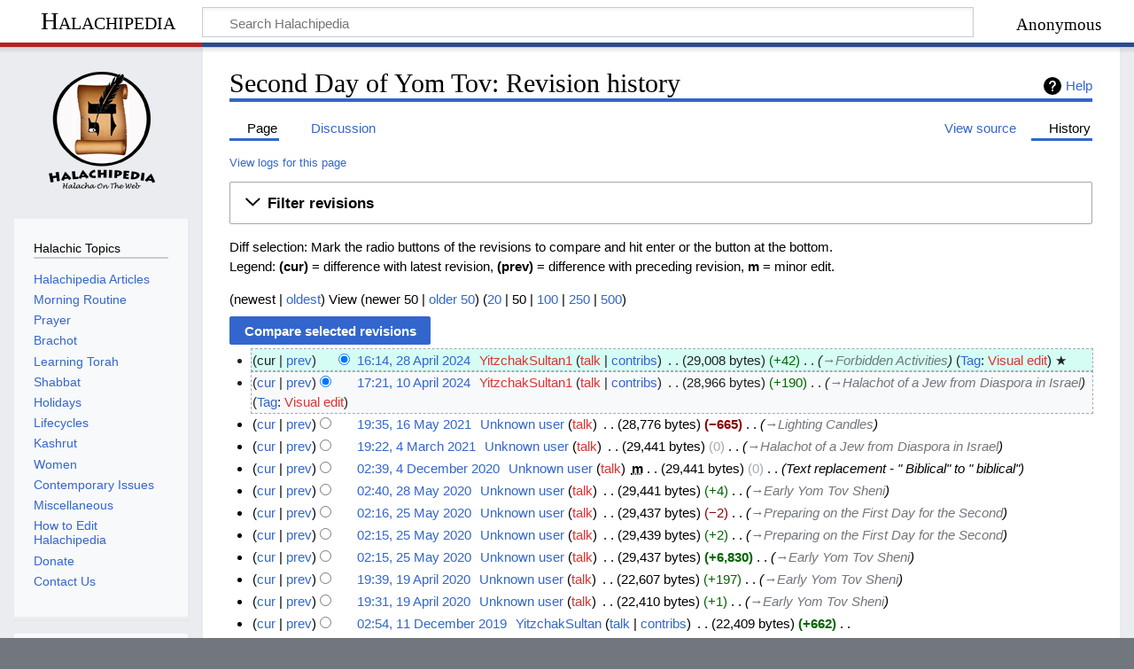

--- FILE ---
content_type: text/html; charset=UTF-8
request_url: https://www.halachipedia.com/index.php?title=Second_Day_of_Yom_Tov&action=history
body_size: 122117
content:
<!DOCTYPE html>
<html class="client-nojs" lang="en" dir="ltr">
<head>
<meta charset="UTF-8"/>
<title>Second Day of Yom Tov: Revision history - Halachipedia</title>
<script>document.documentElement.className="client-js";RLCONF={"wgBreakFrames":false,"wgSeparatorTransformTable":["",""],"wgDigitTransformTable":["",""],"wgDefaultDateFormat":"dmy","wgMonthNames":["","January","February","March","April","May","June","July","August","September","October","November","December"],"wgRequestId":"Zi7NvJor5xYMrT70Jzo0NgAAAQ8","wgCSPNonce":false,"wgCanonicalNamespace":"","wgCanonicalSpecialPageName":false,"wgNamespaceNumber":0,"wgPageName":"Second_Day_of_Yom_Tov","wgTitle":"Second Day of Yom Tov","wgCurRevisionId":32955,"wgRevisionId":0,"wgArticleId":100,"wgIsArticle":false,"wgIsRedirect":false,"wgAction":"history","wgUserName":null,"wgUserGroups":["*"],"wgCategories":[],"wgPageContentLanguage":"en","wgPageContentModel":"wikitext","wgRelevantPageName":"Second_Day_of_Yom_Tov","wgRelevantArticleId":100,"wgIsProbablyEditable":false,"wgRelevantPageIsProbablyEditable":false,"wgRestrictionEdit":[],"wgRestrictionMove":[],"wgMFDisplayWikibaseDescriptions":{"search":false,
"nearby":false,"watchlist":false,"tagline":false},"wgVisualEditor":{"pageLanguageCode":"en","pageLanguageDir":"ltr","pageVariantFallbacks":"en"},"egMapsScriptPath":"/extensions/Maps/","egMapsDebugJS":false,"egMapsAvailableServices":["leaflet","googlemaps3"],"egMapsLeafletLayersApiKeys":{"MapBox":"","MapQuestOpen":"","Thunderforest":"","GeoportailFrance":""},"wgPopupsFlags":2,"wgCurrentInstallablePWAId":"main","wgEditSubmitButtonLabelPublish":false};RLSTATE={"site.styles":"ready","user.styles":"ready","user":"ready","user.options":"loading","mediawiki.interface.helpers.styles":"ready","mediawiki.action.history.styles":"ready","mediawiki.special.changeslist":"ready","mediawiki.helplink":"ready","oojs-ui-core.styles":"ready","oojs-ui.styles.indicators":"ready","mediawiki.widgets.styles":"ready","oojs-ui-core.icons":"ready","mediawiki.htmlform.ooui.styles":"ready","mediawiki.htmlform.styles":"ready","mediawiki.widgets.DateInputWidget.styles":"ready","ext.ApprovedRevs":"ready",
"mediawiki.pager.styles":"ready","skins.timeless":"ready","jquery.makeCollapsible.styles":"ready","mediawiki.ui.button":"ready","mediawiki.feedlink":"ready","ext.PWA.standalone.css":"ready","ext.visualEditor.desktopArticleTarget.noscript":"ready","ext.categoryTree.styles":"ready"};RLPAGEMODULES=["ext.treeandmenu","mediawiki.action.history","mediawiki.htmlform","jquery.makeCollapsible","mediawiki.htmlform.ooui","mediawiki.widgets.DateInputWidget","site","mediawiki.page.ready","skins.timeless.js","mediawiki.misc-authed-pref","ext.PWA.standalone.js","ext.PWA","ext.visualEditor.desktopArticleTarget.init","ext.visualEditor.targetLoader","ext.gadget.ReferenceTooltips","ext.popups","ext.categoryTree"];</script>
<script>(RLQ=window.RLQ||[]).push(function(){mw.loader.implement("user.options@12s5i",function($,jQuery,require,module){mw.user.tokens.set({"patrolToken":"+\\","watchToken":"+\\","csrfToken":"+\\"});});});</script>
<link rel="stylesheet" href="/load.php?lang=en&amp;modules=ext.ApprovedRevs%7Cext.PWA.standalone.css%7Cext.categoryTree.styles%7Cext.visualEditor.desktopArticleTarget.noscript%7Cjquery.makeCollapsible.styles%7Cmediawiki.action.history.styles%7Cmediawiki.feedlink%2Chelplink%7Cmediawiki.htmlform.ooui.styles%7Cmediawiki.htmlform.styles%7Cmediawiki.interface.helpers.styles%7Cmediawiki.pager.styles%7Cmediawiki.special.changeslist%7Cmediawiki.ui.button%7Cmediawiki.widgets.DateInputWidget.styles%7Cmediawiki.widgets.styles%7Coojs-ui-core.icons%2Cstyles%7Coojs-ui.styles.indicators%7Cskins.timeless&amp;only=styles&amp;skin=timeless"/>
<script async="" src="/load.php?lang=en&amp;modules=startup&amp;only=scripts&amp;raw=1&amp;skin=timeless"></script>
<!--[if IE]><link rel="stylesheet" href="/skins/Timeless/resources/IE9fixes.css?ffe73" media="screen"/><![endif]--><link rel="stylesheet" href="/index.php?title=MediaWiki:PWA-common.css&amp;action=raw&amp;ctype=text/css" media="standalone"/>
<meta name="ResourceLoaderDynamicStyles" content=""/>
<link rel="stylesheet" href="/load.php?lang=en&amp;modules=site.styles&amp;only=styles&amp;skin=timeless"/>
<meta name="generator" content="MediaWiki 1.39.3"/>
<meta name="robots" content="noindex,nofollow"/>
<meta name="format-detection" content="telephone=no"/>
<meta name="viewport" content="width=device-width, initial-scale=1.0, user-scalable=yes, minimum-scale=0.25, maximum-scale=5.0"/>
<link rel="icon" href="/favicon.ico"/>
<link rel="search" type="application/opensearchdescription+xml" href="/opensearch_desc.php" title="Halachipedia (en)"/>
<link rel="EditURI" type="application/rsd+xml" href="https://halachipedia.com/api.php?action=rsd"/>
<link rel="alternate" type="application/atom+xml" title="&quot;Second Day of Yom Tov&quot; Atom feed" href="/index.php?title=Second_Day_of_Yom_Tov&amp;feed=atom&amp;action=history"/>
<link rel="alternate" type="application/atom+xml" title="Halachipedia Atom feed" href="/index.php?title=Special:RecentChanges&amp;feed=atom"/>
<link rel="manifest" href="/index.php?title=MediaWiki:MediaWiki%3Amanifest.json&action=raw&ctype=text/json" data-PWA-id="main" />
<meta name="mobile-web-app-capable" content="yes" />
<meta name="apple-mobile-web-app-capable" content="yes" />
<meta name="application-name" content="main" />
<meta name="apple-mobile-web-app-title" content="main" />
</head>
<body class="mediawiki ltr sitedir-ltr mw-hide-empty-elt ns-0 ns-subject page-Second_Day_of_Yom_Tov rootpage-Second_Day_of_Yom_Tov skin-timeless action-history skin--responsive approvedRevs-approved"><div id="mw-wrapper"><div id="mw-header-container" class="ts-container"><div id="mw-header" class="ts-inner"><div id="user-tools"><div id="personal"><h2><span>Anonymous</span></h2><div id="personal-inner" class="dropdown"><div role="navigation" class="mw-portlet" id="p-personal" title="User menu" aria-labelledby="p-personal-label"><h3 id="p-personal-label" lang="en" dir="ltr">Not logged in</h3><div class="mw-portlet-body"><ul lang="en" dir="ltr"><li id="pt-createaccount" class="mw-list-item"><a href="/index.php?title=Special:CreateAccount&amp;returnto=Second+Day+of+Yom+Tov&amp;returntoquery=action%3Dhistory" title="You are encouraged to create an account and log in; however, it is not mandatory"><span>Create account</span></a></li><li id="pt-login" class="mw-list-item"><a href="/index.php?title=Special:UserLogin&amp;returnto=Second+Day+of+Yom+Tov&amp;returntoquery=action%3Dhistory" title="You are encouraged to log in; however, it is not mandatory [o]" accesskey="o"><span>Log in</span></a></li></ul></div></div></div></div></div><div id="p-logo-text" class="mw-portlet" role="banner"><a id="p-banner" class="mw-wiki-title" href="/index.php?title=Main_Page">Halachipedia</a></div><div class="mw-portlet" id="p-search"><h3 lang="en" dir="ltr"><label for="searchInput">Search</label></h3><form action="/index.php" id="searchform"><div id="simpleSearch"><div id="searchInput-container"><input type="search" name="search" placeholder="Search Halachipedia" aria-label="Search Halachipedia" autocapitalize="sentences" title="Search Halachipedia [f]" accesskey="f" id="searchInput"/></div><input type="hidden" value="Special:Search" name="title"/><input class="searchButton mw-fallbackSearchButton" type="submit" name="fulltext" title="Search the pages for this text" id="mw-searchButton" value="Search"/><input class="searchButton" type="submit" name="go" title="Go to a page with this exact name if it exists" id="searchButton" value="Go"/></div></form></div></div><div class="visualClear"></div></div><div id="mw-header-hack" class="color-bar"><div class="color-middle-container"><div class="color-middle"></div></div><div class="color-left"></div><div class="color-right"></div></div><div id="mw-header-nav-hack"><div class="color-bar"><div class="color-middle-container"><div class="color-middle"></div></div><div class="color-left"></div><div class="color-right"></div></div></div><div id="menus-cover"></div><div id="mw-content-container" class="ts-container"><div id="mw-content-block" class="ts-inner"><div id="mw-content-wrapper"><div id="mw-content"><div id="content" class="mw-body" role="main"><div class="mw-indicators">
<div id="mw-indicator-mw-helplink" class="mw-indicator"><a href="https://meta.wikimedia.org/wiki/Special:MyLanguage/Help:Page_history" target="_blank" class="mw-helplink">Help</a></div>
</div>
<h1 id="firstHeading" class="firstHeading mw-first-heading">Second Day of Yom Tov: Revision history</h1><div id="bodyContentOuter"><div id="siteSub">From Halachipedia</div><div id="mw-page-header-links"><div role="navigation" class="mw-portlet tools-inline" id="p-namespaces" aria-labelledby="p-namespaces-label"><h3 id="p-namespaces-label" lang="en" dir="ltr">Namespaces</h3><div class="mw-portlet-body"><ul lang="en" dir="ltr"><li id="ca-nstab-main" class="selected mw-list-item"><a href="/index.php?title=Second_Day_of_Yom_Tov" title="View the content page [c]" accesskey="c"><span>Page</span></a></li><li id="ca-talk" class="mw-list-item"><a href="/index.php?title=Talk:Second_Day_of_Yom_Tov" rel="discussion" title="Discussion about the content page [t]" accesskey="t"><span>Discussion</span></a></li></ul></div></div><div role="navigation" class="mw-portlet tools-inline" id="p-more" aria-labelledby="p-more-label"><h3 id="p-more-label" lang="en" dir="ltr">More</h3><div class="mw-portlet-body"><ul lang="en" dir="ltr"><li id="ca-more" class="dropdown-toggle mw-list-item"><span>More</span></li></ul></div></div><div role="navigation" class="mw-portlet tools-inline" id="p-views" aria-labelledby="p-views-label"><h3 id="p-views-label" lang="en" dir="ltr">Page actions</h3><div class="mw-portlet-body"><ul lang="en" dir="ltr"><li id="ca-view" class="mw-list-item"><a href="/index.php?title=Second_Day_of_Yom_Tov"><span>Read</span></a></li><li id="ca-viewsource" class="mw-list-item"><a href="/index.php?title=Second_Day_of_Yom_Tov&amp;action=edit" title="This page is protected.&#10;You can view its source [e]" accesskey="e"><span>View source</span></a></li><li id="ca-history" class="selected mw-list-item"><a href="/index.php?title=Second_Day_of_Yom_Tov&amp;action=history" title="Past revisions of this page [h]" accesskey="h"><span>History</span></a></li></ul></div></div></div><div class="visualClear"></div><div id="bodyContent"><div id="contentSub"><div class="mw-history-subtitle"><a href="/index.php?title=Special:Log&amp;page=Second+Day+of+Yom+Tov" title="Special:Log">View logs for this page</a></div></div><div id="mw-content-text" class="mw-body-content"><div class='mw-htmlform-ooui-wrapper oo-ui-layout oo-ui-panelLayout oo-ui-panelLayout-padded oo-ui-panelLayout-framed'><form id='mw-history-searchform' action='/index.php' method='get' enctype='application/x-www-form-urlencoded' class='mw-htmlform mw-htmlform-ooui oo-ui-layout oo-ui-formLayout'><fieldset id='mw-history-search' class='oo-ui-layout oo-ui-labelElement oo-ui-fieldsetLayout mw-collapsibleFieldsetLayout mw-collapsible mw-collapsed'><legend role='button' class='oo-ui-fieldsetLayout-header mw-collapsible-toggle'><span class='oo-ui-iconElement-icon oo-ui-iconElement-noIcon'></span><span class='oo-ui-labelElement-label'>Filter revisions</span><span class='oo-ui-widget oo-ui-widget-enabled oo-ui-iconElement-icon oo-ui-icon-expand oo-ui-iconElement oo-ui-labelElement-invisible oo-ui-iconWidget'>Expand</span><span class='oo-ui-widget oo-ui-widget-enabled oo-ui-iconElement-icon oo-ui-icon-collapse oo-ui-iconElement oo-ui-labelElement-invisible oo-ui-iconWidget'>Collapse</span></legend><div class='oo-ui-fieldsetLayout-group mw-collapsible-content'><div class='oo-ui-widget oo-ui-widget-enabled'><input type="hidden" value="Second Day of Yom Tov" name="title"/>
<div data-mw-modules='mediawiki.widgets.DateInputWidget' id='ooui-php-5' class='mw-htmlform-field-HTMLDateTimeField  mw-htmlform-datetime-field mw-htmlform-autoinfuse oo-ui-layout oo-ui-labelElement oo-ui-fieldLayout oo-ui-fieldLayout-align-top' data-ooui='{"_":"mw.htmlform.FieldLayout","fieldWidget":{"tag":"mw-input-date-range-to"},"align":"top","helpInline":true,"$overlay":true,"label":{"html":"To date:"},"classes":["mw-htmlform-field-HTMLDateTimeField"," mw-htmlform-datetime-field","mw-htmlform-autoinfuse"]}'><div class='oo-ui-fieldLayout-body'><span class='oo-ui-fieldLayout-header'><label for='ooui-php-2' class='oo-ui-labelElement-label'>To date:</label></span><div class='oo-ui-fieldLayout-field'><div id='mw-input-date-range-to' class='oo-ui-widget oo-ui-widget-enabled oo-ui-inputWidget oo-ui-textInputWidget oo-ui-textInputWidget-type-text oo-ui-textInputWidget-php mw-widget-dateInputWidget' data-ooui='{"_":"mw.widgets.DateInputWidget","longDisplayFormat":false,"precision":"day","$overlay":true,"placeholder":"YYYY-MM-DD","name":"date-range-to","inputId":"ooui-php-2","required":false}'><input type='date' tabindex='0' name='date-range-to' value='' placeholder='YYYY-MM-DD' id='ooui-php-2' class='oo-ui-inputWidget-input' /><span class='oo-ui-iconElement-icon oo-ui-iconElement-noIcon'></span><span class='oo-ui-indicatorElement-indicator oo-ui-indicatorElement-noIndicator'></span></div></div></div></div><div id='ooui-php-6' class='mw-htmlform-field-HTMLTagFilter mw-htmlform-autoinfuse oo-ui-layout oo-ui-labelElement oo-ui-fieldLayout oo-ui-fieldLayout-align-top' data-ooui='{"_":"mw.htmlform.FieldLayout","fieldWidget":{"tag":"tagfilter"},"align":"top","helpInline":true,"$overlay":true,"label":{"html":"&lt;a href=\"\/index.php?title=Special:Tags\" title=\"Special:Tags\"&gt;Tag&lt;\/a&gt; filter:"},"classes":["mw-htmlform-field-HTMLTagFilter","mw-htmlform-autoinfuse"]}'><div class='oo-ui-fieldLayout-body'><span class='oo-ui-fieldLayout-header'><label for='ooui-php-4' class='oo-ui-labelElement-label'><a href="/index.php?title=Special:Tags" title="Special:Tags">Tag</a> filter:</label></span><div class='oo-ui-fieldLayout-field'><div id='tagfilter' class='oo-ui-widget oo-ui-widget-enabled oo-ui-inputWidget oo-ui-textInputWidget oo-ui-textInputWidget-type-text oo-ui-textInputWidget-php oo-ui-comboBoxInputWidget oo-ui-comboBoxInputWidget-php' data-ooui='{"_":"OO.ui.ComboBoxInputWidget","options":[{"data":"mw-blank","label":"Blanking"},{"data":"mw-manual-revert","label":"Manual revert"},{"data":"mobile edit","label":"Mobile edit"},{"data":"mobile web edit","label":"Mobile web edit"},{"data":"mw-new-redirect","label":"New redirect"},{"data":"mw-changed-redirect-target","label":"Redirect target changed"},{"data":"mw-removed-redirect","label":"Removed redirect"},{"data":"mw-replace","label":"Replaced"},{"data":"mw-reverted","label":"Reverted"},{"data":"mw-rollback","label":"Rollback"},{"data":"mw-undo","label":"Undo"},{"data":"visualeditor","label":"Visual edit"},{"data":"visualeditor-needcheck","label":"Visual edit: Check"},{"data":"visualeditor-switched","label":"Visual edit: Switched"},{"data":"wikieditor","label":"wikieditor (hidden tag)"}],"$overlay":true,"name":"tagfilter","inputId":"ooui-php-4","required":false}'><input type='text' tabindex='0' name='tagfilter' value='' list='ooui-php-3' id='ooui-php-4' class='oo-ui-inputWidget-input' /><span class='oo-ui-iconElement-icon oo-ui-iconElement-noIcon'></span><span class='oo-ui-indicatorElement-indicator oo-ui-indicatorElement-noIndicator'></span><span class='oo-ui-widget oo-ui-widget-enabled oo-ui-indicatorElement-indicator oo-ui-indicator-down oo-ui-indicatorElement oo-ui-labelElement-invisible oo-ui-indicatorWidget'></span><datalist id='ooui-php-3'><option value='mw-blank'>Blanking</option><option value='mw-manual-revert'>Manual revert</option><option value='mobile edit'>Mobile edit</option><option value='mobile web edit'>Mobile web edit</option><option value='mw-new-redirect'>New redirect</option><option value='mw-changed-redirect-target'>Redirect target changed</option><option value='mw-removed-redirect'>Removed redirect</option><option value='mw-replace'>Replaced</option><option value='mw-reverted'>Reverted</option><option value='mw-rollback'>Rollback</option><option value='mw-undo'>Undo</option><option value='visualeditor'>Visual edit</option><option value='visualeditor-needcheck'>Visual edit: Check</option><option value='visualeditor-switched'>Visual edit: Switched</option><option value='wikieditor'>wikieditor (hidden tag)</option></datalist></div></div></div></div><input id="mw-input-action" name="action" type="hidden" value="history"/>
<div class="mw-htmlform-submit-buttons">
<span id='ooui-php-7' class='mw-htmlform-submit oo-ui-widget oo-ui-widget-enabled oo-ui-inputWidget oo-ui-buttonElement oo-ui-buttonElement-framed oo-ui-labelElement oo-ui-flaggedElement-primary oo-ui-flaggedElement-progressive oo-ui-buttonInputWidget' data-ooui='{"_":"OO.ui.ButtonInputWidget","type":"submit","value":"Show revisions","label":"Show revisions","flags":["primary","progressive"],"classes":["mw-htmlform-submit"]}'><button type='submit' tabindex='0' value='Show revisions' class='oo-ui-inputWidget-input oo-ui-buttonElement-button'><span class='oo-ui-iconElement-icon oo-ui-iconElement-noIcon oo-ui-image-invert'></span><span class='oo-ui-labelElement-label'>Show revisions</span><span class='oo-ui-indicatorElement-indicator oo-ui-indicatorElement-noIndicator oo-ui-image-invert'></span></button></span></div>
</div></div></fieldset></form></div><div class="mw-history-legend">
<p>Diff selection: Mark the radio buttons of the revisions to compare and hit enter or the button at the bottom.<br />
Legend: <strong>(cur)</strong> = difference with latest revision, <strong>(prev)</strong> = difference with preceding revision, <strong>m</strong> = minor edit.
</p>
</div><div class="mw-pager-navigation-bar">(<span class="mw-firstlink">newest</span> | <a href="/index.php?title=Second_Day_of_Yom_Tov&amp;action=history&amp;dir=prev" class="mw-lastlink">oldest</a>) View (<span class="mw-prevlink">newer 50</span>  |  <a href="/index.php?title=Second_Day_of_Yom_Tov&amp;action=history&amp;offset=20120503130948%7C5776" rel="next" class="mw-nextlink">older 50</a>) (<a href="/index.php?title=Second_Day_of_Yom_Tov&amp;action=history&amp;offset=&amp;limit=20" class="mw-numlink">20</a> | <span class="mw-numlink">50</span> | <a href="/index.php?title=Second_Day_of_Yom_Tov&amp;action=history&amp;offset=&amp;limit=100" class="mw-numlink">100</a> | <a href="/index.php?title=Second_Day_of_Yom_Tov&amp;action=history&amp;offset=&amp;limit=250" class="mw-numlink">250</a> | <a href="/index.php?title=Second_Day_of_Yom_Tov&amp;action=history&amp;offset=&amp;limit=500" class="mw-numlink">500</a>)</div><form action="/index.php" id="mw-history-compare">
<input type="hidden" value="Second_Day_of_Yom_Tov" name="title"/>
<input type="hidden" value="historysubmit" name="action"/>
<input type="hidden" value="revision" name="type"/>
<div class="mw-history-compareselectedversions"><input class="historysubmit mw-history-compareselectedversions-button mw-ui-button" title="See the differences between the two selected revisions of this page [v]" accesskey="v" type="submit" value="Compare selected revisions"/>
</div><section id="pagehistory" class="mw-pager-body"><h4 class="mw-index-pager-list-header-first mw-index-pager-list-header">28 April 2024</h4><ul class="mw-contributions-list">
<li data-mw-revid="32955" class="mw-tag-visualeditor approved-revision"><span class="mw-history-histlinks mw-changeslist-links"><span>cur</span><span><a href="/index.php?title=Second_Day_of_Yom_Tov&amp;diff=32955&amp;oldid=32910" title="Difference with preceding revision">prev</a></span></span><input type="radio" value="32955" disabled="" name="oldid" id="mw-oldid-null" /><input type="radio" value="32955" checked="checked" name="diff" id="mw-diff-32955" /> <span class="mw-changeslist-time">16:14</span><a href="/index.php?title=Second_Day_of_Yom_Tov&amp;oldid=32955" class="mw-changeslist-date" title="Second Day of Yom Tov">16:14, 28 April 2024</a>‎ <span class='history-user'><a href="/index.php?title=User:YitzchakSultan1&amp;action=edit&amp;redlink=1" class="new mw-userlink" title="User:YitzchakSultan1 (page does not exist)"><bdi>YitzchakSultan1</bdi></a> <span class="mw-usertoollinks mw-changeslist-links"><span><a href="/index.php?title=User_talk:YitzchakSultan1&amp;action=edit&amp;redlink=1" class="new mw-usertoollinks-talk" title="User talk:YitzchakSultan1 (page does not exist)">talk</a></span> <span><a href="/index.php?title=Special:Contributions/YitzchakSultan1" class="mw-usertoollinks-contribs" title="Special:Contributions/YitzchakSultan1">contribs</a></span></span></span>‎ <span class="mw-changeslist-separator"></span> <span class="history-size mw-diff-bytes" data-mw-bytes="29008">29,008 bytes</span> <span dir="ltr" class="mw-plusminus-pos mw-diff-bytes" title="29,008 bytes after change">+42</span>‎ <span class="mw-changeslist-separator"></span>  <span class="comment comment--without-parentheses"><span dir="auto"><span class="autocomment"><a href="/index.php?title=Second_Day_of_Yom_Tov#Forbidden_Activities" title="Second Day of Yom Tov">→‎Forbidden Activities</a></span></span></span> <span class="mw-tag-markers"><a href="/index.php?title=Special:Tags" title="Special:Tags">Tag</a>: <span class="mw-tag-marker mw-tag-marker-visualeditor"><a href="/index.php?title=Halachipedia:VisualEditor&amp;action=edit&amp;redlink=1" class="new" title="Halachipedia:VisualEditor (page does not exist)">Visual edit</a></span></span> &#9733;</li>
</ul><h4 class="mw-index-pager-list-header">10 April 2024</h4><ul class="mw-contributions-list">
<li data-mw-revid="32910" class="mw-tag-visualeditor"><span class="mw-history-histlinks mw-changeslist-links"><span><a href="/index.php?title=Second_Day_of_Yom_Tov&amp;diff=32955&amp;oldid=32910" title="Difference with latest revision">cur</a></span><span><a href="/index.php?title=Second_Day_of_Yom_Tov&amp;diff=32910&amp;oldid=29835" title="Difference with preceding revision">prev</a></span></span><input type="radio" value="32910" checked="checked" name="oldid" id="mw-oldid-32910" /><input type="radio" value="32910" name="diff" id="mw-diff-32910" /> <span class="mw-changeslist-time">17:21</span><a href="/index.php?title=Second_Day_of_Yom_Tov&amp;oldid=32910" class="mw-changeslist-date" title="Second Day of Yom Tov">17:21, 10 April 2024</a>‎ <span class='history-user'><a href="/index.php?title=User:YitzchakSultan1&amp;action=edit&amp;redlink=1" class="new mw-userlink" title="User:YitzchakSultan1 (page does not exist)"><bdi>YitzchakSultan1</bdi></a> <span class="mw-usertoollinks mw-changeslist-links"><span><a href="/index.php?title=User_talk:YitzchakSultan1&amp;action=edit&amp;redlink=1" class="new mw-usertoollinks-talk" title="User talk:YitzchakSultan1 (page does not exist)">talk</a></span> <span><a href="/index.php?title=Special:Contributions/YitzchakSultan1" class="mw-usertoollinks-contribs" title="Special:Contributions/YitzchakSultan1">contribs</a></span></span></span>‎ <span class="mw-changeslist-separator"></span> <span class="history-size mw-diff-bytes" data-mw-bytes="28966">28,966 bytes</span> <span dir="ltr" class="mw-plusminus-pos mw-diff-bytes" title="28,966 bytes after change">+190</span>‎ <span class="mw-changeslist-separator"></span>  <span class="comment comment--without-parentheses"><span dir="auto"><span class="autocomment"><a href="/index.php?title=Second_Day_of_Yom_Tov#Halachot_of_a_Jew_from_Diaspora_in_Israel" title="Second Day of Yom Tov">→‎Halachot of a Jew from Diaspora in Israel</a></span></span></span> <span class="mw-tag-markers"><a href="/index.php?title=Special:Tags" title="Special:Tags">Tag</a>: <span class="mw-tag-marker mw-tag-marker-visualeditor"><a href="/index.php?title=Halachipedia:VisualEditor&amp;action=edit&amp;redlink=1" class="new" title="Halachipedia:VisualEditor (page does not exist)">Visual edit</a></span></span></li>
</ul><h4 class="mw-index-pager-list-header">16 May 2021</h4><ul class="mw-contributions-list">
<li data-mw-revid="29835"><span class="mw-history-histlinks mw-changeslist-links"><span><a href="/index.php?title=Second_Day_of_Yom_Tov&amp;diff=32955&amp;oldid=29835" title="Difference with latest revision">cur</a></span><span><a href="/index.php?title=Second_Day_of_Yom_Tov&amp;diff=29835&amp;oldid=29555" title="Difference with preceding revision">prev</a></span></span><input type="radio" value="29835" name="oldid" id="mw-oldid-29835" /><input type="radio" value="29835" name="diff" id="mw-diff-29835" /> <span class="mw-changeslist-time">19:35</span><a href="/index.php?title=Second_Day_of_Yom_Tov&amp;oldid=29835" class="mw-changeslist-date" title="Second Day of Yom Tov">19:35, 16 May 2021</a>‎ <span class='history-user'><a href="/index.php?title=Special:Contributions/Unknown_user" class="mw-userlink mw-anonuserlink" title="Special:Contributions/Unknown user"><bdi>Unknown user</bdi></a> <span class="mw-usertoollinks mw-changeslist-links"><span><a href="/index.php?title=User_talk:Unknown_user&amp;action=edit&amp;redlink=1" class="new mw-usertoollinks-talk" title="User talk:Unknown user (page does not exist)">talk</a></span></span></span>‎ <span class="mw-changeslist-separator"></span> <span class="history-size mw-diff-bytes" data-mw-bytes="28776">28,776 bytes</span> <strong dir="ltr" class="mw-plusminus-neg mw-diff-bytes" title="28,776 bytes after change">−665</strong>‎ <span class="mw-changeslist-separator"></span>  <span class="comment comment--without-parentheses"><span dir="auto"><span class="autocomment"><a href="/index.php?title=Second_Day_of_Yom_Tov#Lighting_Candles" title="Second Day of Yom Tov">→‎Lighting Candles</a></span></span></span></li>
</ul><h4 class="mw-index-pager-list-header">4 March 2021</h4><ul class="mw-contributions-list">
<li data-mw-revid="29555"><span class="mw-history-histlinks mw-changeslist-links"><span><a href="/index.php?title=Second_Day_of_Yom_Tov&amp;diff=32955&amp;oldid=29555" title="Difference with latest revision">cur</a></span><span><a href="/index.php?title=Second_Day_of_Yom_Tov&amp;diff=29555&amp;oldid=29188" title="Difference with preceding revision">prev</a></span></span><input type="radio" value="29555" name="oldid" id="mw-oldid-29555" /><input type="radio" value="29555" name="diff" id="mw-diff-29555" /> <span class="mw-changeslist-time">19:22</span><a href="/index.php?title=Second_Day_of_Yom_Tov&amp;oldid=29555" class="mw-changeslist-date" title="Second Day of Yom Tov">19:22, 4 March 2021</a>‎ <span class='history-user'><a href="/index.php?title=Special:Contributions/Unknown_user" class="mw-userlink mw-anonuserlink" title="Special:Contributions/Unknown user"><bdi>Unknown user</bdi></a> <span class="mw-usertoollinks mw-changeslist-links"><span><a href="/index.php?title=User_talk:Unknown_user&amp;action=edit&amp;redlink=1" class="new mw-usertoollinks-talk" title="User talk:Unknown user (page does not exist)">talk</a></span></span></span>‎ <span class="mw-changeslist-separator"></span> <span class="history-size mw-diff-bytes" data-mw-bytes="29441">29,441 bytes</span> <span dir="ltr" class="mw-plusminus-null mw-diff-bytes" title="29,441 bytes after change">0</span>‎ <span class="mw-changeslist-separator"></span>  <span class="comment comment--without-parentheses"><span dir="auto"><span class="autocomment"><a href="/index.php?title=Second_Day_of_Yom_Tov#Halachot_of_a_Jew_from_Diaspora_in_Israel" title="Second Day of Yom Tov">→‎Halachot of a Jew from Diaspora in Israel</a></span></span></span></li>
</ul><h4 class="mw-index-pager-list-header">4 December 2020</h4><ul class="mw-contributions-list">
<li data-mw-revid="29188"><span class="mw-history-histlinks mw-changeslist-links"><span><a href="/index.php?title=Second_Day_of_Yom_Tov&amp;diff=32955&amp;oldid=29188" title="Difference with latest revision">cur</a></span><span><a href="/index.php?title=Second_Day_of_Yom_Tov&amp;diff=29188&amp;oldid=25918" title="Difference with preceding revision">prev</a></span></span><input type="radio" value="29188" name="oldid" id="mw-oldid-29188" /><input type="radio" value="29188" name="diff" id="mw-diff-29188" /> <span class="mw-changeslist-time">02:39</span><a href="/index.php?title=Second_Day_of_Yom_Tov&amp;oldid=29188" class="mw-changeslist-date" title="Second Day of Yom Tov">02:39, 4 December 2020</a>‎ <span class='history-user'><a href="/index.php?title=Special:Contributions/Unknown_user" class="mw-userlink mw-anonuserlink" title="Special:Contributions/Unknown user"><bdi>Unknown user</bdi></a> <span class="mw-usertoollinks mw-changeslist-links"><span><a href="/index.php?title=User_talk:Unknown_user&amp;action=edit&amp;redlink=1" class="new mw-usertoollinks-talk" title="User talk:Unknown user (page does not exist)">talk</a></span></span></span>‎ <abbr class="minoredit" title="This is a minor edit">m</abbr> <span class="mw-changeslist-separator"></span> <span class="history-size mw-diff-bytes" data-mw-bytes="29441">29,441 bytes</span> <span dir="ltr" class="mw-plusminus-null mw-diff-bytes" title="29,441 bytes after change">0</span>‎ <span class="mw-changeslist-separator"></span>  <span class="comment comment--without-parentheses">Text replacement - &quot; Biblical&quot; to &quot; biblical&quot;</span></li>
</ul><h4 class="mw-index-pager-list-header">28 May 2020</h4><ul class="mw-contributions-list">
<li data-mw-revid="25918"><span class="mw-history-histlinks mw-changeslist-links"><span><a href="/index.php?title=Second_Day_of_Yom_Tov&amp;diff=32955&amp;oldid=25918" title="Difference with latest revision">cur</a></span><span><a href="/index.php?title=Second_Day_of_Yom_Tov&amp;diff=25918&amp;oldid=25887" title="Difference with preceding revision">prev</a></span></span><input type="radio" value="25918" name="oldid" id="mw-oldid-25918" /><input type="radio" value="25918" name="diff" id="mw-diff-25918" /> <span class="mw-changeslist-time">02:40</span><a href="/index.php?title=Second_Day_of_Yom_Tov&amp;oldid=25918" class="mw-changeslist-date" title="Second Day of Yom Tov">02:40, 28 May 2020</a>‎ <span class='history-user'><a href="/index.php?title=Special:Contributions/Unknown_user" class="mw-userlink mw-anonuserlink" title="Special:Contributions/Unknown user"><bdi>Unknown user</bdi></a> <span class="mw-usertoollinks mw-changeslist-links"><span><a href="/index.php?title=User_talk:Unknown_user&amp;action=edit&amp;redlink=1" class="new mw-usertoollinks-talk" title="User talk:Unknown user (page does not exist)">talk</a></span></span></span>‎ <span class="mw-changeslist-separator"></span> <span class="history-size mw-diff-bytes" data-mw-bytes="29441">29,441 bytes</span> <span dir="ltr" class="mw-plusminus-pos mw-diff-bytes" title="29,441 bytes after change">+4</span>‎ <span class="mw-changeslist-separator"></span>  <span class="comment comment--without-parentheses"><span dir="auto"><span class="autocomment"><a href="/index.php?title=Second_Day_of_Yom_Tov#Early_Yom_Tov_Sheni" title="Second Day of Yom Tov">→‎Early Yom Tov Sheni</a></span></span></span></li>
</ul><h4 class="mw-index-pager-list-header">25 May 2020</h4><ul class="mw-contributions-list">
<li data-mw-revid="25887"><span class="mw-history-histlinks mw-changeslist-links"><span><a href="/index.php?title=Second_Day_of_Yom_Tov&amp;diff=32955&amp;oldid=25887" title="Difference with latest revision">cur</a></span><span><a href="/index.php?title=Second_Day_of_Yom_Tov&amp;diff=25887&amp;oldid=25886" title="Difference with preceding revision">prev</a></span></span><input type="radio" value="25887" name="oldid" id="mw-oldid-25887" /><input type="radio" value="25887" name="diff" id="mw-diff-25887" /> <span class="mw-changeslist-time">02:16</span><a href="/index.php?title=Second_Day_of_Yom_Tov&amp;oldid=25887" class="mw-changeslist-date" title="Second Day of Yom Tov">02:16, 25 May 2020</a>‎ <span class='history-user'><a href="/index.php?title=Special:Contributions/Unknown_user" class="mw-userlink mw-anonuserlink" title="Special:Contributions/Unknown user"><bdi>Unknown user</bdi></a> <span class="mw-usertoollinks mw-changeslist-links"><span><a href="/index.php?title=User_talk:Unknown_user&amp;action=edit&amp;redlink=1" class="new mw-usertoollinks-talk" title="User talk:Unknown user (page does not exist)">talk</a></span></span></span>‎ <span class="mw-changeslist-separator"></span> <span class="history-size mw-diff-bytes" data-mw-bytes="29437">29,437 bytes</span> <span dir="ltr" class="mw-plusminus-neg mw-diff-bytes" title="29,437 bytes after change">−2</span>‎ <span class="mw-changeslist-separator"></span>  <span class="comment comment--without-parentheses"><span dir="auto"><span class="autocomment"><a href="/index.php?title=Second_Day_of_Yom_Tov#Preparing_on_the_First_Day_for_the_Second" title="Second Day of Yom Tov">→‎Preparing on the First Day for the Second</a></span></span></span></li>
<li data-mw-revid="25886"><span class="mw-history-histlinks mw-changeslist-links"><span><a href="/index.php?title=Second_Day_of_Yom_Tov&amp;diff=32955&amp;oldid=25886" title="Difference with latest revision">cur</a></span><span><a href="/index.php?title=Second_Day_of_Yom_Tov&amp;diff=25886&amp;oldid=25885" title="Difference with preceding revision">prev</a></span></span><input type="radio" value="25886" name="oldid" id="mw-oldid-25886" /><input type="radio" value="25886" name="diff" id="mw-diff-25886" /> <span class="mw-changeslist-time">02:15</span><a href="/index.php?title=Second_Day_of_Yom_Tov&amp;oldid=25886" class="mw-changeslist-date" title="Second Day of Yom Tov">02:15, 25 May 2020</a>‎ <span class='history-user'><a href="/index.php?title=Special:Contributions/Unknown_user" class="mw-userlink mw-anonuserlink" title="Special:Contributions/Unknown user"><bdi>Unknown user</bdi></a> <span class="mw-usertoollinks mw-changeslist-links"><span><a href="/index.php?title=User_talk:Unknown_user&amp;action=edit&amp;redlink=1" class="new mw-usertoollinks-talk" title="User talk:Unknown user (page does not exist)">talk</a></span></span></span>‎ <span class="mw-changeslist-separator"></span> <span class="history-size mw-diff-bytes" data-mw-bytes="29439">29,439 bytes</span> <span dir="ltr" class="mw-plusminus-pos mw-diff-bytes" title="29,439 bytes after change">+2</span>‎ <span class="mw-changeslist-separator"></span>  <span class="comment comment--without-parentheses"><span dir="auto"><span class="autocomment"><a href="/index.php?title=Second_Day_of_Yom_Tov#Preparing_on_the_First_Day_for_the_Second" title="Second Day of Yom Tov">→‎Preparing on the First Day for the Second</a></span></span></span></li>
<li data-mw-revid="25885"><span class="mw-history-histlinks mw-changeslist-links"><span><a href="/index.php?title=Second_Day_of_Yom_Tov&amp;diff=32955&amp;oldid=25885" title="Difference with latest revision">cur</a></span><span><a href="/index.php?title=Second_Day_of_Yom_Tov&amp;diff=25885&amp;oldid=25640" title="Difference with preceding revision">prev</a></span></span><input type="radio" value="25885" name="oldid" id="mw-oldid-25885" /><input type="radio" value="25885" name="diff" id="mw-diff-25885" /> <span class="mw-changeslist-time">02:15</span><a href="/index.php?title=Second_Day_of_Yom_Tov&amp;oldid=25885" class="mw-changeslist-date" title="Second Day of Yom Tov">02:15, 25 May 2020</a>‎ <span class='history-user'><a href="/index.php?title=Special:Contributions/Unknown_user" class="mw-userlink mw-anonuserlink" title="Special:Contributions/Unknown user"><bdi>Unknown user</bdi></a> <span class="mw-usertoollinks mw-changeslist-links"><span><a href="/index.php?title=User_talk:Unknown_user&amp;action=edit&amp;redlink=1" class="new mw-usertoollinks-talk" title="User talk:Unknown user (page does not exist)">talk</a></span></span></span>‎ <span class="mw-changeslist-separator"></span> <span class="history-size mw-diff-bytes" data-mw-bytes="29437">29,437 bytes</span> <strong dir="ltr" class="mw-plusminus-pos mw-diff-bytes" title="29,437 bytes after change">+6,830</strong>‎ <span class="mw-changeslist-separator"></span>  <span class="comment comment--without-parentheses"><span dir="auto"><span class="autocomment"><a href="/index.php?title=Second_Day_of_Yom_Tov#Early_Yom_Tov_Sheni" title="Second Day of Yom Tov">→‎Early Yom Tov Sheni</a></span></span></span></li>
</ul><h4 class="mw-index-pager-list-header">19 April 2020</h4><ul class="mw-contributions-list">
<li data-mw-revid="25640"><span class="mw-history-histlinks mw-changeslist-links"><span><a href="/index.php?title=Second_Day_of_Yom_Tov&amp;diff=32955&amp;oldid=25640" title="Difference with latest revision">cur</a></span><span><a href="/index.php?title=Second_Day_of_Yom_Tov&amp;diff=25640&amp;oldid=25639" title="Difference with preceding revision">prev</a></span></span><input type="radio" value="25640" name="oldid" id="mw-oldid-25640" /><input type="radio" value="25640" name="diff" id="mw-diff-25640" /> <span class="mw-changeslist-time">19:39</span><a href="/index.php?title=Second_Day_of_Yom_Tov&amp;oldid=25640" class="mw-changeslist-date" title="Second Day of Yom Tov">19:39, 19 April 2020</a>‎ <span class='history-user'><a href="/index.php?title=Special:Contributions/Unknown_user" class="mw-userlink mw-anonuserlink" title="Special:Contributions/Unknown user"><bdi>Unknown user</bdi></a> <span class="mw-usertoollinks mw-changeslist-links"><span><a href="/index.php?title=User_talk:Unknown_user&amp;action=edit&amp;redlink=1" class="new mw-usertoollinks-talk" title="User talk:Unknown user (page does not exist)">talk</a></span></span></span>‎ <span class="mw-changeslist-separator"></span> <span class="history-size mw-diff-bytes" data-mw-bytes="22607">22,607 bytes</span> <span dir="ltr" class="mw-plusminus-pos mw-diff-bytes" title="22,607 bytes after change">+197</span>‎ <span class="mw-changeslist-separator"></span>  <span class="comment comment--without-parentheses"><span dir="auto"><span class="autocomment"><a href="/index.php?title=Second_Day_of_Yom_Tov#Early_Yom_Tov_Sheni" title="Second Day of Yom Tov">→‎Early Yom Tov Sheni</a></span></span></span></li>
<li data-mw-revid="25639"><span class="mw-history-histlinks mw-changeslist-links"><span><a href="/index.php?title=Second_Day_of_Yom_Tov&amp;diff=32955&amp;oldid=25639" title="Difference with latest revision">cur</a></span><span><a href="/index.php?title=Second_Day_of_Yom_Tov&amp;diff=25639&amp;oldid=24479" title="Difference with preceding revision">prev</a></span></span><input type="radio" value="25639" name="oldid" id="mw-oldid-25639" /><input type="radio" value="25639" name="diff" id="mw-diff-25639" /> <span class="mw-changeslist-time">19:31</span><a href="/index.php?title=Second_Day_of_Yom_Tov&amp;oldid=25639" class="mw-changeslist-date" title="Second Day of Yom Tov">19:31, 19 April 2020</a>‎ <span class='history-user'><a href="/index.php?title=Special:Contributions/Unknown_user" class="mw-userlink mw-anonuserlink" title="Special:Contributions/Unknown user"><bdi>Unknown user</bdi></a> <span class="mw-usertoollinks mw-changeslist-links"><span><a href="/index.php?title=User_talk:Unknown_user&amp;action=edit&amp;redlink=1" class="new mw-usertoollinks-talk" title="User talk:Unknown user (page does not exist)">talk</a></span></span></span>‎ <span class="mw-changeslist-separator"></span> <span class="history-size mw-diff-bytes" data-mw-bytes="22410">22,410 bytes</span> <span dir="ltr" class="mw-plusminus-pos mw-diff-bytes" title="22,410 bytes after change">+1</span>‎ <span class="mw-changeslist-separator"></span>  <span class="comment comment--without-parentheses"><span dir="auto"><span class="autocomment"><a href="/index.php?title=Second_Day_of_Yom_Tov#Early_Yom_Tov_Sheni" title="Second Day of Yom Tov">→‎Early Yom Tov Sheni</a></span></span></span></li>
</ul><h4 class="mw-index-pager-list-header">11 December 2019</h4><ul class="mw-contributions-list">
<li data-mw-revid="24479"><span class="mw-history-histlinks mw-changeslist-links"><span><a href="/index.php?title=Second_Day_of_Yom_Tov&amp;diff=32955&amp;oldid=24479" title="Difference with latest revision">cur</a></span><span><a href="/index.php?title=Second_Day_of_Yom_Tov&amp;diff=24479&amp;oldid=21664" title="Difference with preceding revision">prev</a></span></span><input type="radio" value="24479" name="oldid" id="mw-oldid-24479" /><input type="radio" value="24479" name="diff" id="mw-diff-24479" /> <span class="mw-changeslist-time">02:54</span><a href="/index.php?title=Second_Day_of_Yom_Tov&amp;oldid=24479" class="mw-changeslist-date" title="Second Day of Yom Tov">02:54, 11 December 2019</a>‎ <span class='history-user'><a href="/index.php?title=User:YitzchakSultan" class="mw-userlink" title="User:YitzchakSultan"><bdi>YitzchakSultan</bdi></a> <span class="mw-usertoollinks mw-changeslist-links"><span><a href="/index.php?title=User_talk:YitzchakSultan" class="mw-usertoollinks-talk" title="User talk:YitzchakSultan">talk</a></span> <span><a href="/index.php?title=Special:Contributions/YitzchakSultan" class="mw-usertoollinks-contribs" title="Special:Contributions/YitzchakSultan">contribs</a></span></span></span>‎ <span class="mw-changeslist-separator"></span> <span class="history-size mw-diff-bytes" data-mw-bytes="22409">22,409 bytes</span> <strong dir="ltr" class="mw-plusminus-pos mw-diff-bytes" title="22,409 bytes after change">+662</strong>‎ <span class="mw-changeslist-separator"></span> <span class="comment mw-comment-none">No edit summary</span></li>
</ul><h4 class="mw-index-pager-list-header">28 September 2018</h4><ul class="mw-contributions-list">
<li data-mw-revid="21664"><span class="mw-history-histlinks mw-changeslist-links"><span><a href="/index.php?title=Second_Day_of_Yom_Tov&amp;diff=32955&amp;oldid=21664" title="Difference with latest revision">cur</a></span><span><a href="/index.php?title=Second_Day_of_Yom_Tov&amp;diff=21664&amp;oldid=21663" title="Difference with preceding revision">prev</a></span></span><input type="radio" value="21664" name="oldid" id="mw-oldid-21664" /><input type="radio" value="21664" name="diff" id="mw-diff-21664" /> <span class="mw-changeslist-time">01:43</span><a href="/index.php?title=Second_Day_of_Yom_Tov&amp;oldid=21664" class="mw-changeslist-date" title="Second Day of Yom Tov">01:43, 28 September 2018</a>‎ <span class='history-user'><a href="/index.php?title=User:Dlhanon&amp;action=edit&amp;redlink=1" class="new mw-userlink" title="User:Dlhanon (page does not exist)"><bdi>Dlhanon</bdi></a> <span class="mw-usertoollinks mw-changeslist-links"><span><a href="/index.php?title=User_talk:Dlhanon&amp;action=edit&amp;redlink=1" class="new mw-usertoollinks-talk" title="User talk:Dlhanon (page does not exist)">talk</a></span> <span><a href="/index.php?title=Special:Contributions/Dlhanon" class="mw-usertoollinks-contribs" title="Special:Contributions/Dlhanon">contribs</a></span></span></span>‎ <span class="mw-changeslist-separator"></span> <span class="history-size mw-diff-bytes" data-mw-bytes="21747">21,747 bytes</span> <span dir="ltr" class="mw-plusminus-pos mw-diff-bytes" title="21,747 bytes after change">+314</span>‎ <span class="mw-changeslist-separator"></span>  <span class="comment comment--without-parentheses"><span dir="auto"><span class="autocomment"><a href="/index.php?title=Second_Day_of_Yom_Tov#Who_Should_Keep_Two_Days_in_Israel" title="Second Day of Yom Tov">→‎Who Should Keep Two Days in Israel</a></span></span></span></li>
<li data-mw-revid="21663"><span class="mw-history-histlinks mw-changeslist-links"><span><a href="/index.php?title=Second_Day_of_Yom_Tov&amp;diff=32955&amp;oldid=21663" title="Difference with latest revision">cur</a></span><span><a href="/index.php?title=Second_Day_of_Yom_Tov&amp;diff=21663&amp;oldid=21661" title="Difference with preceding revision">prev</a></span></span><input type="radio" value="21663" name="oldid" id="mw-oldid-21663" /><input type="radio" value="21663" name="diff" id="mw-diff-21663" /> <span class="mw-changeslist-time">00:55</span><a href="/index.php?title=Second_Day_of_Yom_Tov&amp;oldid=21663" class="mw-changeslist-date" title="Second Day of Yom Tov">00:55, 28 September 2018</a>‎ <span class='history-user'><a href="/index.php?title=User:Dlhanon&amp;action=edit&amp;redlink=1" class="new mw-userlink" title="User:Dlhanon (page does not exist)"><bdi>Dlhanon</bdi></a> <span class="mw-usertoollinks mw-changeslist-links"><span><a href="/index.php?title=User_talk:Dlhanon&amp;action=edit&amp;redlink=1" class="new mw-usertoollinks-talk" title="User talk:Dlhanon (page does not exist)">talk</a></span> <span><a href="/index.php?title=Special:Contributions/Dlhanon" class="mw-usertoollinks-contribs" title="Special:Contributions/Dlhanon">contribs</a></span></span></span>‎ <span class="mw-changeslist-separator"></span> <span class="history-size mw-diff-bytes" data-mw-bytes="21433">21,433 bytes</span> <span dir="ltr" class="mw-plusminus-pos mw-diff-bytes" title="21,433 bytes after change">+314</span>‎ <span class="mw-changeslist-separator"></span>  <span class="comment comment--without-parentheses"><span dir="auto"><span class="autocomment"><a href="/index.php?title=Second_Day_of_Yom_Tov#Burials_on_Yom_Tov_Sheni" title="Second Day of Yom Tov">→‎Burials on Yom Tov Sheni</a></span></span></span></li>
</ul><h4 class="mw-index-pager-list-header">27 September 2018</h4><ul class="mw-contributions-list">
<li data-mw-revid="21661"><span class="mw-history-histlinks mw-changeslist-links"><span><a href="/index.php?title=Second_Day_of_Yom_Tov&amp;diff=32955&amp;oldid=21661" title="Difference with latest revision">cur</a></span><span><a href="/index.php?title=Second_Day_of_Yom_Tov&amp;diff=21661&amp;oldid=21657" title="Difference with preceding revision">prev</a></span></span><input type="radio" value="21661" name="oldid" id="mw-oldid-21661" /><input type="radio" value="21661" name="diff" id="mw-diff-21661" /> <span class="mw-changeslist-time">21:30</span><a href="/index.php?title=Second_Day_of_Yom_Tov&amp;oldid=21661" class="mw-changeslist-date" title="Second Day of Yom Tov">21:30, 27 September 2018</a>‎ <span class='history-user'><a href="/index.php?title=User:Dlhanon&amp;action=edit&amp;redlink=1" class="new mw-userlink" title="User:Dlhanon (page does not exist)"><bdi>Dlhanon</bdi></a> <span class="mw-usertoollinks mw-changeslist-links"><span><a href="/index.php?title=User_talk:Dlhanon&amp;action=edit&amp;redlink=1" class="new mw-usertoollinks-talk" title="User talk:Dlhanon (page does not exist)">talk</a></span> <span><a href="/index.php?title=Special:Contributions/Dlhanon" class="mw-usertoollinks-contribs" title="Special:Contributions/Dlhanon">contribs</a></span></span></span>‎ <span class="mw-changeslist-separator"></span> <span class="history-size mw-diff-bytes" data-mw-bytes="21119">21,119 bytes</span> <strong dir="ltr" class="mw-plusminus-pos mw-diff-bytes" title="21,119 bytes after change">+1,703</strong>‎ <span class="mw-changeslist-separator"></span>  <span class="comment comment--without-parentheses"><span dir="auto"><span class="autocomment"><a href="/index.php?title=Second_Day_of_Yom_Tov#Preparing_on_the_First_Day_for_the_Second" title="Second Day of Yom Tov">→‎Preparing on the First Day for the Second</a></span></span></span></li>
<li data-mw-revid="21657"><span class="mw-history-histlinks mw-changeslist-links"><span><a href="/index.php?title=Second_Day_of_Yom_Tov&amp;diff=32955&amp;oldid=21657" title="Difference with latest revision">cur</a></span><span><a href="/index.php?title=Second_Day_of_Yom_Tov&amp;diff=21657&amp;oldid=21656" title="Difference with preceding revision">prev</a></span></span><input type="radio" value="21657" name="oldid" id="mw-oldid-21657" /><input type="radio" value="21657" name="diff" id="mw-diff-21657" /> <span class="mw-changeslist-time">20:54</span><a href="/index.php?title=Second_Day_of_Yom_Tov&amp;oldid=21657" class="mw-changeslist-date" title="Second Day of Yom Tov">20:54, 27 September 2018</a>‎ <span class='history-user'><a href="/index.php?title=User:Dlhanon&amp;action=edit&amp;redlink=1" class="new mw-userlink" title="User:Dlhanon (page does not exist)"><bdi>Dlhanon</bdi></a> <span class="mw-usertoollinks mw-changeslist-links"><span><a href="/index.php?title=User_talk:Dlhanon&amp;action=edit&amp;redlink=1" class="new mw-usertoollinks-talk" title="User talk:Dlhanon (page does not exist)">talk</a></span> <span><a href="/index.php?title=Special:Contributions/Dlhanon" class="mw-usertoollinks-contribs" title="Special:Contributions/Dlhanon">contribs</a></span></span></span>‎ <span class="mw-changeslist-separator"></span> <span class="history-size mw-diff-bytes" data-mw-bytes="19416">19,416 bytes</span> <strong dir="ltr" class="mw-plusminus-pos mw-diff-bytes" title="19,416 bytes after change">+1,175</strong>‎ <span class="mw-changeslist-separator"></span> <span class="comment mw-comment-none">No edit summary</span></li>
<li data-mw-revid="21656"><span class="mw-history-histlinks mw-changeslist-links"><span><a href="/index.php?title=Second_Day_of_Yom_Tov&amp;diff=32955&amp;oldid=21656" title="Difference with latest revision">cur</a></span><span><a href="/index.php?title=Second_Day_of_Yom_Tov&amp;diff=21656&amp;oldid=20955" title="Difference with preceding revision">prev</a></span></span><input type="radio" value="21656" name="oldid" id="mw-oldid-21656" /><input type="radio" value="21656" name="diff" id="mw-diff-21656" /> <span class="mw-changeslist-time">19:55</span><a href="/index.php?title=Second_Day_of_Yom_Tov&amp;oldid=21656" class="mw-changeslist-date" title="Second Day of Yom Tov">19:55, 27 September 2018</a>‎ <span class='history-user'><a href="/index.php?title=User:Dlhanon&amp;action=edit&amp;redlink=1" class="new mw-userlink" title="User:Dlhanon (page does not exist)"><bdi>Dlhanon</bdi></a> <span class="mw-usertoollinks mw-changeslist-links"><span><a href="/index.php?title=User_talk:Dlhanon&amp;action=edit&amp;redlink=1" class="new mw-usertoollinks-talk" title="User talk:Dlhanon (page does not exist)">talk</a></span> <span><a href="/index.php?title=Special:Contributions/Dlhanon" class="mw-usertoollinks-contribs" title="Special:Contributions/Dlhanon">contribs</a></span></span></span>‎ <span class="mw-changeslist-separator"></span> <span class="history-size mw-diff-bytes" data-mw-bytes="18241">18,241 bytes</span> <span dir="ltr" class="mw-plusminus-pos mw-diff-bytes" title="18,241 bytes after change">+119</span>‎ <span class="mw-changeslist-separator"></span> <span class="comment mw-comment-none">No edit summary</span></li>
</ul><h4 class="mw-index-pager-list-header">9 May 2018</h4><ul class="mw-contributions-list">
<li data-mw-revid="20955"><span class="mw-history-histlinks mw-changeslist-links"><span><a href="/index.php?title=Second_Day_of_Yom_Tov&amp;diff=32955&amp;oldid=20955" title="Difference with latest revision">cur</a></span><span><a href="/index.php?title=Second_Day_of_Yom_Tov&amp;diff=20955&amp;oldid=20798" title="Difference with preceding revision">prev</a></span></span><input type="radio" value="20955" name="oldid" id="mw-oldid-20955" /><input type="radio" value="20955" name="diff" id="mw-diff-20955" /> <span class="mw-changeslist-time">22:10</span><a href="/index.php?title=Second_Day_of_Yom_Tov&amp;oldid=20955" class="mw-changeslist-date" title="Second Day of Yom Tov">22:10, 9 May 2018</a>‎ <span class='history-user'><a href="/index.php?title=User:YitzchakSultan" class="mw-userlink" title="User:YitzchakSultan"><bdi>YitzchakSultan</bdi></a> <span class="mw-usertoollinks mw-changeslist-links"><span><a href="/index.php?title=User_talk:YitzchakSultan" class="mw-usertoollinks-talk" title="User talk:YitzchakSultan">talk</a></span> <span><a href="/index.php?title=Special:Contributions/YitzchakSultan" class="mw-usertoollinks-contribs" title="Special:Contributions/YitzchakSultan">contribs</a></span></span></span>‎ <span class="mw-changeslist-separator"></span> <span class="history-size mw-diff-bytes" data-mw-bytes="18122">18,122 bytes</span> <strong dir="ltr" class="mw-plusminus-pos mw-diff-bytes" title="18,122 bytes after change">+1,587</strong>‎ <span class="mw-changeslist-separator"></span>  <span class="comment comment--without-parentheses"><span dir="auto"><span class="autocomment"><a href="/index.php?title=Second_Day_of_Yom_Tov#Halachot_of_a_Jew_from_Diaspora_in_Israel" title="Second Day of Yom Tov">→‎Halachot of a Jew from Diaspora in Israel</a></span></span></span></li>
</ul><h4 class="mw-index-pager-list-header">2 May 2018</h4><ul class="mw-contributions-list">
<li data-mw-revid="20798"><span class="mw-history-histlinks mw-changeslist-links"><span><a href="/index.php?title=Second_Day_of_Yom_Tov&amp;diff=32955&amp;oldid=20798" title="Difference with latest revision">cur</a></span><span><a href="/index.php?title=Second_Day_of_Yom_Tov&amp;diff=20798&amp;oldid=20797" title="Difference with preceding revision">prev</a></span></span><input type="radio" value="20798" name="oldid" id="mw-oldid-20798" /><input type="radio" value="20798" name="diff" id="mw-diff-20798" /> <span class="mw-changeslist-time">15:18</span><a href="/index.php?title=Second_Day_of_Yom_Tov&amp;oldid=20798" class="mw-changeslist-date" title="Second Day of Yom Tov">15:18, 2 May 2018</a>‎ <span class='history-user'><a href="/index.php?title=User:YitzchakSultan" class="mw-userlink" title="User:YitzchakSultan"><bdi>YitzchakSultan</bdi></a> <span class="mw-usertoollinks mw-changeslist-links"><span><a href="/index.php?title=User_talk:YitzchakSultan" class="mw-usertoollinks-talk" title="User talk:YitzchakSultan">talk</a></span> <span><a href="/index.php?title=Special:Contributions/YitzchakSultan" class="mw-usertoollinks-contribs" title="Special:Contributions/YitzchakSultan">contribs</a></span></span></span>‎ <span class="mw-changeslist-separator"></span> <span class="history-size mw-diff-bytes" data-mw-bytes="16535">16,535 bytes</span> <span dir="ltr" class="mw-plusminus-pos mw-diff-bytes" title="16,535 bytes after change">+207</span>‎ <span class="mw-changeslist-separator"></span>  <span class="comment comment--without-parentheses"><span dir="auto"><span class="autocomment"><a href="/index.php?title=Second_Day_of_Yom_Tov#Halachot_of_a_Jew_from_Diaspora_in_Israel" title="Second Day of Yom Tov">→‎Halachot of a Jew from Diaspora in Israel</a></span></span></span></li>
<li data-mw-revid="20797"><span class="mw-history-histlinks mw-changeslist-links"><span><a href="/index.php?title=Second_Day_of_Yom_Tov&amp;diff=32955&amp;oldid=20797" title="Difference with latest revision">cur</a></span><span><a href="/index.php?title=Second_Day_of_Yom_Tov&amp;diff=20797&amp;oldid=20796" title="Difference with preceding revision">prev</a></span></span><input type="radio" value="20797" name="oldid" id="mw-oldid-20797" /><input type="radio" value="20797" name="diff" id="mw-diff-20797" /> <span class="mw-changeslist-time">15:15</span><a href="/index.php?title=Second_Day_of_Yom_Tov&amp;oldid=20797" class="mw-changeslist-date" title="Second Day of Yom Tov">15:15, 2 May 2018</a>‎ <span class='history-user'><a href="/index.php?title=User:YitzchakSultan" class="mw-userlink" title="User:YitzchakSultan"><bdi>YitzchakSultan</bdi></a> <span class="mw-usertoollinks mw-changeslist-links"><span><a href="/index.php?title=User_talk:YitzchakSultan" class="mw-usertoollinks-talk" title="User talk:YitzchakSultan">talk</a></span> <span><a href="/index.php?title=Special:Contributions/YitzchakSultan" class="mw-usertoollinks-contribs" title="Special:Contributions/YitzchakSultan">contribs</a></span></span></span>‎ <span class="mw-changeslist-separator"></span> <span class="history-size mw-diff-bytes" data-mw-bytes="16328">16,328 bytes</span> <span dir="ltr" class="mw-plusminus-pos mw-diff-bytes" title="16,328 bytes after change">+473</span>‎ <span class="mw-changeslist-separator"></span>  <span class="comment comment--without-parentheses"><span dir="auto"><span class="autocomment"><a href="/index.php?title=Second_Day_of_Yom_Tov#Prayers" title="Second Day of Yom Tov">→‎Prayers</a></span></span></span></li>
<li data-mw-revid="20796"><span class="mw-history-histlinks mw-changeslist-links"><span><a href="/index.php?title=Second_Day_of_Yom_Tov&amp;diff=32955&amp;oldid=20796" title="Difference with latest revision">cur</a></span><span><a href="/index.php?title=Second_Day_of_Yom_Tov&amp;diff=20796&amp;oldid=20761" title="Difference with preceding revision">prev</a></span></span><input type="radio" value="20796" name="oldid" id="mw-oldid-20796" /><input type="radio" value="20796" name="diff" id="mw-diff-20796" /> <span class="mw-changeslist-time">15:09</span><a href="/index.php?title=Second_Day_of_Yom_Tov&amp;oldid=20796" class="mw-changeslist-date" title="Second Day of Yom Tov">15:09, 2 May 2018</a>‎ <span class='history-user'><a href="/index.php?title=User:YitzchakSultan" class="mw-userlink" title="User:YitzchakSultan"><bdi>YitzchakSultan</bdi></a> <span class="mw-usertoollinks mw-changeslist-links"><span><a href="/index.php?title=User_talk:YitzchakSultan" class="mw-usertoollinks-talk" title="User talk:YitzchakSultan">talk</a></span> <span><a href="/index.php?title=Special:Contributions/YitzchakSultan" class="mw-usertoollinks-contribs" title="Special:Contributions/YitzchakSultan">contribs</a></span></span></span>‎ <span class="mw-changeslist-separator"></span> <span class="history-size mw-diff-bytes" data-mw-bytes="15855">15,855 bytes</span> <strong dir="ltr" class="mw-plusminus-pos mw-diff-bytes" title="15,855 bytes after change">+1,145</strong>‎ <span class="mw-changeslist-separator"></span>  <span class="comment comment--without-parentheses"><span dir="auto"><span class="autocomment"><a href="/index.php?title=Second_Day_of_Yom_Tov#Halachot_of_a_Jew_from_Diaspora_in_Israel" title="Second Day of Yom Tov">→‎Halachot of a Jew from Diaspora in Israel</a></span></span></span></li>
</ul><h4 class="mw-index-pager-list-header">30 April 2018</h4><ul class="mw-contributions-list">
<li data-mw-revid="20761"><span class="mw-history-histlinks mw-changeslist-links"><span><a href="/index.php?title=Second_Day_of_Yom_Tov&amp;diff=32955&amp;oldid=20761" title="Difference with latest revision">cur</a></span><span><a href="/index.php?title=Second_Day_of_Yom_Tov&amp;diff=20761&amp;oldid=20760" title="Difference with preceding revision">prev</a></span></span><input type="radio" value="20761" name="oldid" id="mw-oldid-20761" /><input type="radio" value="20761" name="diff" id="mw-diff-20761" /> <span class="mw-changeslist-time">18:57</span><a href="/index.php?title=Second_Day_of_Yom_Tov&amp;oldid=20761" class="mw-changeslist-date" title="Second Day of Yom Tov">18:57, 30 April 2018</a>‎ <span class='history-user'><a href="/index.php?title=User:YitzchakSultan" class="mw-userlink" title="User:YitzchakSultan"><bdi>YitzchakSultan</bdi></a> <span class="mw-usertoollinks mw-changeslist-links"><span><a href="/index.php?title=User_talk:YitzchakSultan" class="mw-usertoollinks-talk" title="User talk:YitzchakSultan">talk</a></span> <span><a href="/index.php?title=Special:Contributions/YitzchakSultan" class="mw-usertoollinks-contribs" title="Special:Contributions/YitzchakSultan">contribs</a></span></span></span>‎ <span class="mw-changeslist-separator"></span> <span class="history-size mw-diff-bytes" data-mw-bytes="14710">14,710 bytes</span> <span dir="ltr" class="mw-plusminus-pos mw-diff-bytes" title="14,710 bytes after change">+370</span>‎ <span class="mw-changeslist-separator"></span>  <span class="comment comment--without-parentheses"><span dir="auto"><span class="autocomment"><a href="/index.php?title=Second_Day_of_Yom_Tov#Lighting_Candles" title="Second Day of Yom Tov">→‎Lighting Candles</a></span></span></span></li>
<li data-mw-revid="20760"><span class="mw-history-histlinks mw-changeslist-links"><span><a href="/index.php?title=Second_Day_of_Yom_Tov&amp;diff=32955&amp;oldid=20760" title="Difference with latest revision">cur</a></span><span><a href="/index.php?title=Second_Day_of_Yom_Tov&amp;diff=20760&amp;oldid=20759" title="Difference with preceding revision">prev</a></span></span><input type="radio" value="20760" name="oldid" id="mw-oldid-20760" /><input type="radio" value="20760" name="diff" id="mw-diff-20760" /> <span class="mw-changeslist-time">18:51</span><a href="/index.php?title=Second_Day_of_Yom_Tov&amp;oldid=20760" class="mw-changeslist-date" title="Second Day of Yom Tov">18:51, 30 April 2018</a>‎ <span class='history-user'><a href="/index.php?title=User:YitzchakSultan" class="mw-userlink" title="User:YitzchakSultan"><bdi>YitzchakSultan</bdi></a> <span class="mw-usertoollinks mw-changeslist-links"><span><a href="/index.php?title=User_talk:YitzchakSultan" class="mw-usertoollinks-talk" title="User talk:YitzchakSultan">talk</a></span> <span><a href="/index.php?title=Special:Contributions/YitzchakSultan" class="mw-usertoollinks-contribs" title="Special:Contributions/YitzchakSultan">contribs</a></span></span></span>‎ <span class="mw-changeslist-separator"></span> <span class="history-size mw-diff-bytes" data-mw-bytes="14340">14,340 bytes</span> <span dir="ltr" class="mw-plusminus-pos mw-diff-bytes" title="14,340 bytes after change">+482</span>‎ <span class="mw-changeslist-separator"></span>  <span class="comment comment--without-parentheses"><span dir="auto"><span class="autocomment"><a href="/index.php?title=Second_Day_of_Yom_Tov#Prayers" title="Second Day of Yom Tov">→‎Prayers</a></span></span></span></li>
<li data-mw-revid="20759"><span class="mw-history-histlinks mw-changeslist-links"><span><a href="/index.php?title=Second_Day_of_Yom_Tov&amp;diff=32955&amp;oldid=20759" title="Difference with latest revision">cur</a></span><span><a href="/index.php?title=Second_Day_of_Yom_Tov&amp;diff=20759&amp;oldid=19305" title="Difference with preceding revision">prev</a></span></span><input type="radio" value="20759" name="oldid" id="mw-oldid-20759" /><input type="radio" value="20759" name="diff" id="mw-diff-20759" /> <span class="mw-changeslist-time">18:17</span><a href="/index.php?title=Second_Day_of_Yom_Tov&amp;oldid=20759" class="mw-changeslist-date" title="Second Day of Yom Tov">18:17, 30 April 2018</a>‎ <span class='history-user'><a href="/index.php?title=User:YitzchakSultan" class="mw-userlink" title="User:YitzchakSultan"><bdi>YitzchakSultan</bdi></a> <span class="mw-usertoollinks mw-changeslist-links"><span><a href="/index.php?title=User_talk:YitzchakSultan" class="mw-usertoollinks-talk" title="User talk:YitzchakSultan">talk</a></span> <span><a href="/index.php?title=Special:Contributions/YitzchakSultan" class="mw-usertoollinks-contribs" title="Special:Contributions/YitzchakSultan">contribs</a></span></span></span>‎ <span class="mw-changeslist-separator"></span> <span class="history-size mw-diff-bytes" data-mw-bytes="13858">13,858 bytes</span> <span dir="ltr" class="mw-plusminus-pos mw-diff-bytes" title="13,858 bytes after change">+323</span>‎ <span class="mw-changeslist-separator"></span>  <span class="comment comment--without-parentheses"><span dir="auto"><span class="autocomment"><a href="/index.php?title=Second_Day_of_Yom_Tov#Lighting_Candles" title="Second Day of Yom Tov">→‎Lighting Candles</a></span></span></span></li>
</ul><h4 class="mw-index-pager-list-header">7 July 2017</h4><ul class="mw-contributions-list">
<li data-mw-revid="19305"><span class="mw-history-histlinks mw-changeslist-links"><span><a href="/index.php?title=Second_Day_of_Yom_Tov&amp;diff=32955&amp;oldid=19305" title="Difference with latest revision">cur</a></span><span><a href="/index.php?title=Second_Day_of_Yom_Tov&amp;diff=19305&amp;oldid=16728" title="Difference with preceding revision">prev</a></span></span><input type="radio" value="19305" name="oldid" id="mw-oldid-19305" /><input type="radio" value="19305" name="diff" id="mw-diff-19305" /> <span class="mw-changeslist-time">22:08</span><a href="/index.php?title=Second_Day_of_Yom_Tov&amp;oldid=19305" class="mw-changeslist-date" title="Second Day of Yom Tov">22:08, 7 July 2017</a>‎ <span class='history-user'><a href="/index.php?title=User:YitzchakSultan" class="mw-userlink" title="User:YitzchakSultan"><bdi>YitzchakSultan</bdi></a> <span class="mw-usertoollinks mw-changeslist-links"><span><a href="/index.php?title=User_talk:YitzchakSultan" class="mw-usertoollinks-talk" title="User talk:YitzchakSultan">talk</a></span> <span><a href="/index.php?title=Special:Contributions/YitzchakSultan" class="mw-usertoollinks-contribs" title="Special:Contributions/YitzchakSultan">contribs</a></span></span></span>‎ <span class="mw-changeslist-separator"></span> <span class="history-size mw-diff-bytes" data-mw-bytes="13535">13,535 bytes</span> <strong dir="ltr" class="mw-plusminus-pos mw-diff-bytes" title="13,535 bytes after change">+3,000</strong>‎ <span class="mw-changeslist-separator"></span>  <span class="comment comment--without-parentheses"><span dir="auto"><span class="autocomment"><a href="/index.php?title=Second_Day_of_Yom_Tov#&quot;One_and_a_Half_Days&quot;" title="Second Day of Yom Tov">→‎&quot;One and a Half Days&quot;</a></span></span></span></li>
</ul><h4 class="mw-index-pager-list-header">30 March 2015</h4><ul class="mw-contributions-list">
<li data-mw-revid="16728"><span class="mw-history-histlinks mw-changeslist-links"><span><a href="/index.php?title=Second_Day_of_Yom_Tov&amp;diff=32955&amp;oldid=16728" title="Difference with latest revision">cur</a></span><span><a href="/index.php?title=Second_Day_of_Yom_Tov&amp;diff=16728&amp;oldid=16214" title="Difference with preceding revision">prev</a></span></span><input type="radio" value="16728" name="oldid" id="mw-oldid-16728" /><input type="radio" value="16728" name="diff" id="mw-diff-16728" /> <span class="mw-changeslist-time">20:09</span><a href="/index.php?title=Second_Day_of_Yom_Tov&amp;oldid=16728" class="mw-changeslist-date" title="Second Day of Yom Tov">20:09, 30 March 2015</a>‎ <span class='history-user'><a href="/index.php?title=User:Dlhanon&amp;action=edit&amp;redlink=1" class="new mw-userlink" title="User:Dlhanon (page does not exist)"><bdi>Dlhanon</bdi></a> <span class="mw-usertoollinks mw-changeslist-links"><span><a href="/index.php?title=User_talk:Dlhanon&amp;action=edit&amp;redlink=1" class="new mw-usertoollinks-talk" title="User talk:Dlhanon (page does not exist)">talk</a></span> <span><a href="/index.php?title=Special:Contributions/Dlhanon" class="mw-usertoollinks-contribs" title="Special:Contributions/Dlhanon">contribs</a></span></span></span>‎ <abbr class="minoredit" title="This is a minor edit">m</abbr> <span class="mw-changeslist-separator"></span> <span class="history-size mw-diff-bytes" data-mw-bytes="10535">10,535 bytes</span> <span dir="ltr" class="mw-plusminus-null mw-diff-bytes" title="10,535 bytes after change">0</span>‎ <span class="mw-changeslist-separator"></span>  <span class="comment comment--without-parentheses">Text replacement - &quot;Magan&quot; to &quot;Magen&quot;</span></li>
</ul><h4 class="mw-index-pager-list-header">7 January 2015</h4><ul class="mw-contributions-list">
<li data-mw-revid="16214"><span class="mw-history-histlinks mw-changeslist-links"><span><a href="/index.php?title=Second_Day_of_Yom_Tov&amp;diff=32955&amp;oldid=16214" title="Difference with latest revision">cur</a></span><span><a href="/index.php?title=Second_Day_of_Yom_Tov&amp;diff=16214&amp;oldid=16022" title="Difference with preceding revision">prev</a></span></span><input type="radio" value="16214" name="oldid" id="mw-oldid-16214" /><input type="radio" value="16214" name="diff" id="mw-diff-16214" /> <span class="mw-changeslist-time">03:36</span><a href="/index.php?title=Second_Day_of_Yom_Tov&amp;oldid=16214" class="mw-changeslist-date" title="Second Day of Yom Tov">03:36, 7 January 2015</a>‎ <span class='history-user'><a href="/index.php?title=User:YitzchakSultan" class="mw-userlink" title="User:YitzchakSultan"><bdi>YitzchakSultan</bdi></a> <span class="mw-usertoollinks mw-changeslist-links"><span><a href="/index.php?title=User_talk:YitzchakSultan" class="mw-usertoollinks-talk" title="User talk:YitzchakSultan">talk</a></span> <span><a href="/index.php?title=Special:Contributions/YitzchakSultan" class="mw-usertoollinks-contribs" title="Special:Contributions/YitzchakSultan">contribs</a></span></span></span>‎ <abbr class="minoredit" title="This is a minor edit">m</abbr> <span class="mw-changeslist-separator"></span> <span class="history-size mw-diff-bytes" data-mw-bytes="10535">10,535 bytes</span> <span dir="ltr" class="mw-plusminus-pos mw-diff-bytes" title="10,535 bytes after change">+22</span>‎ <span class="mw-changeslist-separator"></span>  <span class="comment comment--without-parentheses">Text replacement - &quot;S&quot;A&quot; to &quot;Shulchan Aruch&quot;</span></li>
</ul><h4 class="mw-index-pager-list-header">1 January 2015</h4><ul class="mw-contributions-list">
<li data-mw-revid="16022"><span class="mw-history-histlinks mw-changeslist-links"><span><a href="/index.php?title=Second_Day_of_Yom_Tov&amp;diff=32955&amp;oldid=16022" title="Difference with latest revision">cur</a></span><span><a href="/index.php?title=Second_Day_of_Yom_Tov&amp;diff=16022&amp;oldid=14366" title="Difference with preceding revision">prev</a></span></span><input type="radio" value="16022" name="oldid" id="mw-oldid-16022" /><input type="radio" value="16022" name="diff" id="mw-diff-16022" /> <span class="mw-changeslist-time">06:00</span><a href="/index.php?title=Second_Day_of_Yom_Tov&amp;oldid=16022" class="mw-changeslist-date" title="Second Day of Yom Tov">06:00, 1 January 2015</a>‎ <span class='history-user'><a href="/index.php?title=User:YitzchakSultan" class="mw-userlink" title="User:YitzchakSultan"><bdi>YitzchakSultan</bdi></a> <span class="mw-usertoollinks mw-changeslist-links"><span><a href="/index.php?title=User_talk:YitzchakSultan" class="mw-usertoollinks-talk" title="User talk:YitzchakSultan">talk</a></span> <span><a href="/index.php?title=Special:Contributions/YitzchakSultan" class="mw-usertoollinks-contribs" title="Special:Contributions/YitzchakSultan">contribs</a></span></span></span>‎ <span class="mw-changeslist-separator"></span> <span class="history-size mw-diff-bytes" data-mw-bytes="10513">10,513 bytes</span> <span dir="ltr" class="mw-plusminus-pos mw-diff-bytes" title="10,513 bytes after change">+183</span>‎ <span class="mw-changeslist-separator"></span>  <span class="comment comment--without-parentheses"><span dir="auto"><span class="autocomment"><a href="/index.php?title=Second_Day_of_Yom_Tov#Who_should_keep_two_days" title="Second Day of Yom Tov">→‎Who should keep two days</a></span></span></span></li>
</ul><h4 class="mw-index-pager-list-header">25 April 2014</h4><ul class="mw-contributions-list">
<li data-mw-revid="14366"><span class="mw-history-histlinks mw-changeslist-links"><span><a href="/index.php?title=Second_Day_of_Yom_Tov&amp;diff=32955&amp;oldid=14366" title="Difference with latest revision">cur</a></span><span><a href="/index.php?title=Second_Day_of_Yom_Tov&amp;diff=14366&amp;oldid=14330" title="Difference with preceding revision">prev</a></span></span><input type="radio" value="14366" name="oldid" id="mw-oldid-14366" /><input type="radio" value="14366" name="diff" id="mw-diff-14366" /> <span class="mw-changeslist-time">14:23</span><a href="/index.php?title=Second_Day_of_Yom_Tov&amp;oldid=14366" class="mw-changeslist-date" title="Second Day of Yom Tov">14:23, 25 April 2014</a>‎ <span class='history-user'><a href="/index.php?title=User:Dlhanon&amp;action=edit&amp;redlink=1" class="new mw-userlink" title="User:Dlhanon (page does not exist)"><bdi>Dlhanon</bdi></a> <span class="mw-usertoollinks mw-changeslist-links"><span><a href="/index.php?title=User_talk:Dlhanon&amp;action=edit&amp;redlink=1" class="new mw-usertoollinks-talk" title="User talk:Dlhanon (page does not exist)">talk</a></span> <span><a href="/index.php?title=Special:Contributions/Dlhanon" class="mw-usertoollinks-contribs" title="Special:Contributions/Dlhanon">contribs</a></span></span></span>‎ <span class="mw-changeslist-separator"></span> <span class="history-size mw-diff-bytes" data-mw-bytes="10330">10,330 bytes</span> <span dir="ltr" class="mw-plusminus-pos mw-diff-bytes" title="10,330 bytes after change">+206</span>‎ <span class="mw-changeslist-separator"></span>  <span class="comment comment--without-parentheses"><span dir="auto"><span class="autocomment"><a href="/index.php?title=Second_Day_of_Yom_Tov#Halachot_of_an_Israeli_outside_of_Israel" title="Second Day of Yom Tov">→‎Halachot of an Israeli outside of Israel</a></span></span></span></li>
</ul><h4 class="mw-index-pager-list-header">20 April 2014</h4><ul class="mw-contributions-list">
<li data-mw-revid="14330"><span class="mw-history-histlinks mw-changeslist-links"><span><a href="/index.php?title=Second_Day_of_Yom_Tov&amp;diff=32955&amp;oldid=14330" title="Difference with latest revision">cur</a></span><span><a href="/index.php?title=Second_Day_of_Yom_Tov&amp;diff=14330&amp;oldid=14329" title="Difference with preceding revision">prev</a></span></span><input type="radio" value="14330" name="oldid" id="mw-oldid-14330" /><input type="radio" value="14330" name="diff" id="mw-diff-14330" /> <span class="mw-changeslist-time">05:05</span><a href="/index.php?title=Second_Day_of_Yom_Tov&amp;oldid=14330" class="mw-changeslist-date" title="Second Day of Yom Tov">05:05, 20 April 2014</a>‎ <span class='history-user'><a href="/index.php?title=User:YitzchakSultan" class="mw-userlink" title="User:YitzchakSultan"><bdi>YitzchakSultan</bdi></a> <span class="mw-usertoollinks mw-changeslist-links"><span><a href="/index.php?title=User_talk:YitzchakSultan" class="mw-usertoollinks-talk" title="User talk:YitzchakSultan">talk</a></span> <span><a href="/index.php?title=Special:Contributions/YitzchakSultan" class="mw-usertoollinks-contribs" title="Special:Contributions/YitzchakSultan">contribs</a></span></span></span>‎ <span class="mw-changeslist-separator"></span> <span class="history-size mw-diff-bytes" data-mw-bytes="10124">10,124 bytes</span> <span dir="ltr" class="mw-plusminus-pos mw-diff-bytes" title="10,124 bytes after change">+1</span>‎ <span class="mw-changeslist-separator"></span>  <span class="comment comment--without-parentheses"><span dir="auto"><span class="autocomment"><a href="/index.php?title=Second_Day_of_Yom_Tov#Lighting_Candles" title="Second Day of Yom Tov">→‎Lighting Candles</a></span></span></span></li>
<li data-mw-revid="14329"><span class="mw-history-histlinks mw-changeslist-links"><span><a href="/index.php?title=Second_Day_of_Yom_Tov&amp;diff=32955&amp;oldid=14329" title="Difference with latest revision">cur</a></span><span><a href="/index.php?title=Second_Day_of_Yom_Tov&amp;diff=14329&amp;oldid=14328" title="Difference with preceding revision">prev</a></span></span><input type="radio" value="14329" name="oldid" id="mw-oldid-14329" /><input type="radio" value="14329" name="diff" id="mw-diff-14329" /> <span class="mw-changeslist-time">05:00</span><a href="/index.php?title=Second_Day_of_Yom_Tov&amp;oldid=14329" class="mw-changeslist-date" title="Second Day of Yom Tov">05:00, 20 April 2014</a>‎ <span class='history-user'><a href="/index.php?title=User:YitzchakSultan" class="mw-userlink" title="User:YitzchakSultan"><bdi>YitzchakSultan</bdi></a> <span class="mw-usertoollinks mw-changeslist-links"><span><a href="/index.php?title=User_talk:YitzchakSultan" class="mw-usertoollinks-talk" title="User talk:YitzchakSultan">talk</a></span> <span><a href="/index.php?title=Special:Contributions/YitzchakSultan" class="mw-usertoollinks-contribs" title="Special:Contributions/YitzchakSultan">contribs</a></span></span></span>‎ <span class="mw-changeslist-separator"></span> <span class="history-size mw-diff-bytes" data-mw-bytes="10123">10,123 bytes</span> <strong dir="ltr" class="mw-plusminus-pos mw-diff-bytes" title="10,123 bytes after change">+1,524</strong>‎ <span class="mw-changeslist-separator"></span> <span class="comment mw-comment-none">No edit summary</span></li>
<li data-mw-revid="14328"><span class="mw-history-histlinks mw-changeslist-links"><span><a href="/index.php?title=Second_Day_of_Yom_Tov&amp;diff=32955&amp;oldid=14328" title="Difference with latest revision">cur</a></span><span><a href="/index.php?title=Second_Day_of_Yom_Tov&amp;diff=14328&amp;oldid=14235" title="Difference with preceding revision">prev</a></span></span><input type="radio" value="14328" name="oldid" id="mw-oldid-14328" /><input type="radio" value="14328" name="diff" id="mw-diff-14328" /> <span class="mw-changeslist-time">04:25</span><a href="/index.php?title=Second_Day_of_Yom_Tov&amp;oldid=14328" class="mw-changeslist-date" title="Second Day of Yom Tov">04:25, 20 April 2014</a>‎ <span class='history-user'><a href="/index.php?title=User:YitzchakSultan" class="mw-userlink" title="User:YitzchakSultan"><bdi>YitzchakSultan</bdi></a> <span class="mw-usertoollinks mw-changeslist-links"><span><a href="/index.php?title=User_talk:YitzchakSultan" class="mw-usertoollinks-talk" title="User talk:YitzchakSultan">talk</a></span> <span><a href="/index.php?title=Special:Contributions/YitzchakSultan" class="mw-usertoollinks-contribs" title="Special:Contributions/YitzchakSultan">contribs</a></span></span></span>‎ <span class="mw-changeslist-separator"></span> <span class="history-size mw-diff-bytes" data-mw-bytes="8599">8,599 bytes</span> <span dir="ltr" class="mw-plusminus-pos mw-diff-bytes" title="8,599 bytes after change">+3</span>‎ <span class="mw-changeslist-separator"></span>  <span class="comment comment--without-parentheses"><span dir="auto"><span class="autocomment"><a href="/index.php?title=Second_Day_of_Yom_Tov#Forbidden_activities" title="Second Day of Yom Tov">→‎Forbidden activities</a></span></span></span></li>
</ul><h4 class="mw-index-pager-list-header">4 April 2014</h4><ul class="mw-contributions-list">
<li data-mw-revid="14235"><span class="mw-history-histlinks mw-changeslist-links"><span><a href="/index.php?title=Second_Day_of_Yom_Tov&amp;diff=32955&amp;oldid=14235" title="Difference with latest revision">cur</a></span><span><a href="/index.php?title=Second_Day_of_Yom_Tov&amp;diff=14235&amp;oldid=14228" title="Difference with preceding revision">prev</a></span></span><input type="radio" value="14235" name="oldid" id="mw-oldid-14235" /><input type="radio" value="14235" name="diff" id="mw-diff-14235" /> <span class="mw-changeslist-time">14:29</span><a href="/index.php?title=Second_Day_of_Yom_Tov&amp;oldid=14235" class="mw-changeslist-date" title="Second Day of Yom Tov">14:29, 4 April 2014</a>‎ <span class='history-user'><a href="/index.php?title=User:Dlhanon&amp;action=edit&amp;redlink=1" class="new mw-userlink" title="User:Dlhanon (page does not exist)"><bdi>Dlhanon</bdi></a> <span class="mw-usertoollinks mw-changeslist-links"><span><a href="/index.php?title=User_talk:Dlhanon&amp;action=edit&amp;redlink=1" class="new mw-usertoollinks-talk" title="User talk:Dlhanon (page does not exist)">talk</a></span> <span><a href="/index.php?title=Special:Contributions/Dlhanon" class="mw-usertoollinks-contribs" title="Special:Contributions/Dlhanon">contribs</a></span></span></span>‎ <span class="mw-changeslist-separator"></span> <span class="history-size mw-diff-bytes" data-mw-bytes="8596">8,596 bytes</span> <span dir="ltr" class="mw-plusminus-pos mw-diff-bytes" title="8,596 bytes after change">+69</span>‎ <span class="mw-changeslist-separator"></span>  <span class="comment comment--without-parentheses"><span dir="auto"><span class="autocomment"><a href="/index.php?title=Second_Day_of_Yom_Tov#Who_should_keep_two_days" title="Second Day of Yom Tov">→‎Who should keep two days</a></span></span></span></li>
</ul><h4 class="mw-index-pager-list-header">3 April 2014</h4><ul class="mw-contributions-list">
<li data-mw-revid="14228"><span class="mw-history-histlinks mw-changeslist-links"><span><a href="/index.php?title=Second_Day_of_Yom_Tov&amp;diff=32955&amp;oldid=14228" title="Difference with latest revision">cur</a></span><span><a href="/index.php?title=Second_Day_of_Yom_Tov&amp;diff=14228&amp;oldid=14227" title="Difference with preceding revision">prev</a></span></span><input type="radio" value="14228" name="oldid" id="mw-oldid-14228" /><input type="radio" value="14228" name="diff" id="mw-diff-14228" /> <span class="mw-changeslist-time">15:34</span><a href="/index.php?title=Second_Day_of_Yom_Tov&amp;oldid=14228" class="mw-changeslist-date" title="Second Day of Yom Tov">15:34, 3 April 2014</a>‎ <span class='history-user'><a href="/index.php?title=User:Dlhanon&amp;action=edit&amp;redlink=1" class="new mw-userlink" title="User:Dlhanon (page does not exist)"><bdi>Dlhanon</bdi></a> <span class="mw-usertoollinks mw-changeslist-links"><span><a href="/index.php?title=User_talk:Dlhanon&amp;action=edit&amp;redlink=1" class="new mw-usertoollinks-talk" title="User talk:Dlhanon (page does not exist)">talk</a></span> <span><a href="/index.php?title=Special:Contributions/Dlhanon" class="mw-usertoollinks-contribs" title="Special:Contributions/Dlhanon">contribs</a></span></span></span>‎ <span class="mw-changeslist-separator"></span> <span class="history-size mw-diff-bytes" data-mw-bytes="8527">8,527 bytes</span> <span dir="ltr" class="mw-plusminus-pos mw-diff-bytes" title="8,527 bytes after change">+46</span>‎ <span class="mw-changeslist-separator"></span>  <span class="comment comment--without-parentheses"><span dir="auto"><span class="autocomment"><a href="/index.php?title=Second_Day_of_Yom_Tov#Who_should_keep_two_days" title="Second Day of Yom Tov">→‎Who should keep two days</a></span></span></span></li>
<li data-mw-revid="14227"><span class="mw-history-histlinks mw-changeslist-links"><span><a href="/index.php?title=Second_Day_of_Yom_Tov&amp;diff=32955&amp;oldid=14227" title="Difference with latest revision">cur</a></span><span><a href="/index.php?title=Second_Day_of_Yom_Tov&amp;diff=14227&amp;oldid=13339" title="Difference with preceding revision">prev</a></span></span><input type="radio" value="14227" name="oldid" id="mw-oldid-14227" /><input type="radio" value="14227" name="diff" id="mw-diff-14227" /> <span class="mw-changeslist-time">15:27</span><a href="/index.php?title=Second_Day_of_Yom_Tov&amp;oldid=14227" class="mw-changeslist-date" title="Second Day of Yom Tov">15:27, 3 April 2014</a>‎ <span class='history-user'><a href="/index.php?title=User:Dlhanon&amp;action=edit&amp;redlink=1" class="new mw-userlink" title="User:Dlhanon (page does not exist)"><bdi>Dlhanon</bdi></a> <span class="mw-usertoollinks mw-changeslist-links"><span><a href="/index.php?title=User_talk:Dlhanon&amp;action=edit&amp;redlink=1" class="new mw-usertoollinks-talk" title="User talk:Dlhanon (page does not exist)">talk</a></span> <span><a href="/index.php?title=Special:Contributions/Dlhanon" class="mw-usertoollinks-contribs" title="Special:Contributions/Dlhanon">contribs</a></span></span></span>‎ <span class="mw-changeslist-separator"></span> <span class="history-size mw-diff-bytes" data-mw-bytes="8481">8,481 bytes</span> <span dir="ltr" class="mw-plusminus-pos mw-diff-bytes" title="8,481 bytes after change">+138</span>‎ <span class="mw-changeslist-separator"></span>  <span class="comment comment--without-parentheses"><span dir="auto"><span class="autocomment"><a href="/index.php?title=Second_Day_of_Yom_Tov#Who_should_keep_two_days" title="Second Day of Yom Tov">→‎Who should keep two days</a></span></span></span></li>
</ul><h4 class="mw-index-pager-list-header">26 January 2014</h4><ul class="mw-contributions-list">
<li data-mw-revid="13339"><span class="mw-history-histlinks mw-changeslist-links"><span><a href="/index.php?title=Second_Day_of_Yom_Tov&amp;diff=32955&amp;oldid=13339" title="Difference with latest revision">cur</a></span><span><a href="/index.php?title=Second_Day_of_Yom_Tov&amp;diff=13339&amp;oldid=13050" title="Difference with preceding revision">prev</a></span></span><input type="radio" value="13339" name="oldid" id="mw-oldid-13339" /><input type="radio" value="13339" name="diff" id="mw-diff-13339" /> <span class="mw-changeslist-time">05:50</span><a href="/index.php?title=Second_Day_of_Yom_Tov&amp;oldid=13339" class="mw-changeslist-date" title="Second Day of Yom Tov">05:50, 26 January 2014</a>‎ <span class='history-user'><a href="/index.php?title=User:Dlhanon&amp;action=edit&amp;redlink=1" class="new mw-userlink" title="User:Dlhanon (page does not exist)"><bdi>Dlhanon</bdi></a> <span class="mw-usertoollinks mw-changeslist-links"><span><a href="/index.php?title=User_talk:Dlhanon&amp;action=edit&amp;redlink=1" class="new mw-usertoollinks-talk" title="User talk:Dlhanon (page does not exist)">talk</a></span> <span><a href="/index.php?title=Special:Contributions/Dlhanon" class="mw-usertoollinks-contribs" title="Special:Contributions/Dlhanon">contribs</a></span></span></span>‎ <span class="mw-changeslist-separator"></span> <span class="history-size mw-diff-bytes" data-mw-bytes="8343">8,343 bytes</span> <span dir="ltr" class="mw-plusminus-pos mw-diff-bytes" title="8,343 bytes after change">+174</span>‎ <span class="mw-changeslist-separator"></span> <span class="comment mw-comment-none">No edit summary</span></li>
</ul><h4 class="mw-index-pager-list-header">15 January 2014</h4><ul class="mw-contributions-list">
<li data-mw-revid="13050"><span class="mw-history-histlinks mw-changeslist-links"><span><a href="/index.php?title=Second_Day_of_Yom_Tov&amp;diff=32955&amp;oldid=13050" title="Difference with latest revision">cur</a></span><span><a href="/index.php?title=Second_Day_of_Yom_Tov&amp;diff=13050&amp;oldid=12403" title="Difference with preceding revision">prev</a></span></span><input type="radio" value="13050" name="oldid" id="mw-oldid-13050" /><input type="radio" value="13050" name="diff" id="mw-diff-13050" /> <span class="mw-changeslist-time">22:30</span><a href="/index.php?title=Second_Day_of_Yom_Tov&amp;oldid=13050" class="mw-changeslist-date" title="Second Day of Yom Tov">22:30, 15 January 2014</a>‎ <span class='history-user'><a href="/index.php?title=User:YitzchakSultan" class="mw-userlink" title="User:YitzchakSultan"><bdi>YitzchakSultan</bdi></a> <span class="mw-usertoollinks mw-changeslist-links"><span><a href="/index.php?title=User_talk:YitzchakSultan" class="mw-usertoollinks-talk" title="User talk:YitzchakSultan">talk</a></span> <span><a href="/index.php?title=Special:Contributions/YitzchakSultan" class="mw-usertoollinks-contribs" title="Special:Contributions/YitzchakSultan">contribs</a></span></span></span>‎ <abbr class="minoredit" title="This is a minor edit">m</abbr> <span class="mw-changeslist-separator"></span> <span class="history-size mw-diff-bytes" data-mw-bytes="8169">8,169 bytes</span> <span dir="ltr" class="mw-plusminus-neg mw-diff-bytes" title="8,169 bytes after change">−1</span>‎ <span class="mw-changeslist-separator"></span>  <span class="comment comment--without-parentheses">Text replace - &quot; D(.*)H &quot; to &quot; s.v. &quot;</span></li>
</ul><h4 class="mw-index-pager-list-header">11 December 2013</h4><ul class="mw-contributions-list">
<li data-mw-revid="12403"><span class="mw-history-histlinks mw-changeslist-links"><span><a href="/index.php?title=Second_Day_of_Yom_Tov&amp;diff=32955&amp;oldid=12403" title="Difference with latest revision">cur</a></span><span><a href="/index.php?title=Second_Day_of_Yom_Tov&amp;diff=12403&amp;oldid=11324" title="Difference with preceding revision">prev</a></span></span><input type="radio" value="12403" name="oldid" id="mw-oldid-12403" /><input type="radio" value="12403" name="diff" id="mw-diff-12403" /> <span class="mw-changeslist-time">14:05</span><a href="/index.php?title=Second_Day_of_Yom_Tov&amp;oldid=12403" class="mw-changeslist-date" title="Second Day of Yom Tov">14:05, 11 December 2013</a>‎ <span class='history-user'><a href="/index.php?title=User:YitzchakSultan" class="mw-userlink" title="User:YitzchakSultan"><bdi>YitzchakSultan</bdi></a> <span class="mw-usertoollinks mw-changeslist-links"><span><a href="/index.php?title=User_talk:YitzchakSultan" class="mw-usertoollinks-talk" title="User talk:YitzchakSultan">talk</a></span> <span><a href="/index.php?title=Special:Contributions/YitzchakSultan" class="mw-usertoollinks-contribs" title="Special:Contributions/YitzchakSultan">contribs</a></span></span></span>‎ <abbr class="minoredit" title="This is a minor edit">m</abbr> <span class="mw-changeslist-separator"></span> <span class="history-size mw-diff-bytes" data-mw-bytes="8170">8,170 bytes</span> <span dir="ltr" class="mw-plusminus-null mw-diff-bytes" title="8,170 bytes after change">0</span>‎ <span class="mw-changeslist-separator"></span>  <span class="comment comment--without-parentheses">Text replace - &quot;Mishna Berura &quot; to &quot;Mishna Brurah &quot;</span></li>
</ul><h4 class="mw-index-pager-list-header">10 October 2013</h4><ul class="mw-contributions-list">
<li data-mw-revid="11324"><span class="mw-history-histlinks mw-changeslist-links"><span><a href="/index.php?title=Second_Day_of_Yom_Tov&amp;diff=32955&amp;oldid=11324" title="Difference with latest revision">cur</a></span><span><a href="/index.php?title=Second_Day_of_Yom_Tov&amp;diff=11324&amp;oldid=9240" title="Difference with preceding revision">prev</a></span></span><input type="radio" value="11324" name="oldid" id="mw-oldid-11324" /><input type="radio" value="11324" name="diff" id="mw-diff-11324" /> <span class="mw-changeslist-time">02:55</span><a href="/index.php?title=Second_Day_of_Yom_Tov&amp;oldid=11324" class="mw-changeslist-date" title="Second Day of Yom Tov">02:55, 10 October 2013</a>‎ <span class='history-user'><a href="/index.php?title=User:YitzchakSultan" class="mw-userlink" title="User:YitzchakSultan"><bdi>YitzchakSultan</bdi></a> <span class="mw-usertoollinks mw-changeslist-links"><span><a href="/index.php?title=User_talk:YitzchakSultan" class="mw-usertoollinks-talk" title="User talk:YitzchakSultan">talk</a></span> <span><a href="/index.php?title=Special:Contributions/YitzchakSultan" class="mw-usertoollinks-contribs" title="Special:Contributions/YitzchakSultan">contribs</a></span></span></span>‎ <abbr class="minoredit" title="This is a minor edit">m</abbr> <span class="mw-changeslist-separator"></span> <span class="history-size mw-diff-bytes" data-mw-bytes="8170">8,170 bytes</span> <span dir="ltr" class="mw-plusminus-pos mw-diff-bytes" title="8,170 bytes after change">+8</span>‎ <span class="mw-changeslist-separator"></span>  <span class="comment comment--without-parentheses">Text replace - &quot;eruv tavshilin&quot; to &quot;<a href="/index.php?title=Eruv_Tavshilin" title="Eruv Tavshilin">Eruv Tavshilin</a>&quot;</span></li>
</ul><h4 class="mw-index-pager-list-header">26 April 2013</h4><ul class="mw-contributions-list">
<li data-mw-revid="9240"><span class="mw-history-histlinks mw-changeslist-links"><span><a href="/index.php?title=Second_Day_of_Yom_Tov&amp;diff=32955&amp;oldid=9240" title="Difference with latest revision">cur</a></span><span><a href="/index.php?title=Second_Day_of_Yom_Tov&amp;diff=9240&amp;oldid=9199" title="Difference with preceding revision">prev</a></span></span><input type="radio" value="9240" name="oldid" id="mw-oldid-9240" /><input type="radio" value="9240" name="diff" id="mw-diff-9240" /> <span class="mw-changeslist-time">15:32</span><a href="/index.php?title=Second_Day_of_Yom_Tov&amp;oldid=9240" class="mw-changeslist-date" title="Second Day of Yom Tov">15:32, 26 April 2013</a>‎ <span class='history-user'><a href="/index.php?title=User:YitzchakSultan" class="mw-userlink" title="User:YitzchakSultan"><bdi>YitzchakSultan</bdi></a> <span class="mw-usertoollinks mw-changeslist-links"><span><a href="/index.php?title=User_talk:YitzchakSultan" class="mw-usertoollinks-talk" title="User talk:YitzchakSultan">talk</a></span> <span><a href="/index.php?title=Special:Contributions/YitzchakSultan" class="mw-usertoollinks-contribs" title="Special:Contributions/YitzchakSultan">contribs</a></span></span></span>‎ <abbr class="minoredit" title="This is a minor edit">m</abbr> <span class="mw-changeslist-separator"></span> <span class="history-size mw-diff-bytes" data-mw-bytes="8162">8,162 bytes</span> <span dir="ltr" class="mw-plusminus-pos mw-diff-bytes" title="8,162 bytes after change">+4</span>‎ <span class="mw-changeslist-separator"></span>  <span class="comment comment--without-parentheses">Text replace - &quot; Rosh Chodesh&quot; to &quot; <a href="/index.php?title=Rosh_Chodesh" title="Rosh Chodesh">Rosh Chodesh</a>&quot;</span></li>
</ul><h4 class="mw-index-pager-list-header">24 April 2013</h4><ul class="mw-contributions-list">
<li data-mw-revid="9199"><span class="mw-history-histlinks mw-changeslist-links"><span><a href="/index.php?title=Second_Day_of_Yom_Tov&amp;diff=32955&amp;oldid=9199" title="Difference with latest revision">cur</a></span><span><a href="/index.php?title=Second_Day_of_Yom_Tov&amp;diff=9199&amp;oldid=9023" title="Difference with preceding revision">prev</a></span></span><input type="radio" value="9199" name="oldid" id="mw-oldid-9199" /><input type="radio" value="9199" name="diff" id="mw-diff-9199" /> <span class="mw-changeslist-time">13:15</span><a href="/index.php?title=Second_Day_of_Yom_Tov&amp;oldid=9199" class="mw-changeslist-date" title="Second Day of Yom Tov">13:15, 24 April 2013</a>‎ <span class='history-user'><a href="/index.php?title=User:YitzchakSultan" class="mw-userlink" title="User:YitzchakSultan"><bdi>YitzchakSultan</bdi></a> <span class="mw-usertoollinks mw-changeslist-links"><span><a href="/index.php?title=User_talk:YitzchakSultan" class="mw-usertoollinks-talk" title="User talk:YitzchakSultan">talk</a></span> <span><a href="/index.php?title=Special:Contributions/YitzchakSultan" class="mw-usertoollinks-contribs" title="Special:Contributions/YitzchakSultan">contribs</a></span></span></span>‎ <abbr class="minoredit" title="This is a minor edit">m</abbr> <span class="mw-changeslist-separator"></span> <span class="history-size mw-diff-bytes" data-mw-bytes="8158">8,158 bytes</span> <span dir="ltr" class="mw-plusminus-pos mw-diff-bytes" title="8,158 bytes after change">+8</span>‎ <span class="mw-changeslist-separator"></span>  <span class="comment comment--without-parentheses">Text replace - &quot;mussaf&quot; to &quot;<a href="/index.php?title=Mussaf" title="Mussaf">Mussaf</a>&quot;</span></li>
</ul><h4 class="mw-index-pager-list-header">5 April 2013</h4><ul class="mw-contributions-list">
<li data-mw-revid="9023"><span class="mw-history-histlinks mw-changeslist-links"><span><a href="/index.php?title=Second_Day_of_Yom_Tov&amp;diff=32955&amp;oldid=9023" title="Difference with latest revision">cur</a></span><span><a href="/index.php?title=Second_Day_of_Yom_Tov&amp;diff=9023&amp;oldid=8551" title="Difference with preceding revision">prev</a></span></span><input type="radio" value="9023" name="oldid" id="mw-oldid-9023" /><input type="radio" value="9023" name="diff" id="mw-diff-9023" /> <span class="mw-changeslist-time">14:06</span><a href="/index.php?title=Second_Day_of_Yom_Tov&amp;oldid=9023" class="mw-changeslist-date" title="Second Day of Yom Tov">14:06, 5 April 2013</a>‎ <span class='history-user'><a href="/index.php?title=User:YitzchakSultan" class="mw-userlink" title="User:YitzchakSultan"><bdi>YitzchakSultan</bdi></a> <span class="mw-usertoollinks mw-changeslist-links"><span><a href="/index.php?title=User_talk:YitzchakSultan" class="mw-usertoollinks-talk" title="User talk:YitzchakSultan">talk</a></span> <span><a href="/index.php?title=Special:Contributions/YitzchakSultan" class="mw-usertoollinks-contribs" title="Special:Contributions/YitzchakSultan">contribs</a></span></span></span>‎ <abbr class="minoredit" title="This is a minor edit">m</abbr> <span class="mw-changeslist-separator"></span> <span class="history-size mw-diff-bytes" data-mw-bytes="8150">8,150 bytes</span> <span dir="ltr" class="mw-plusminus-pos mw-diff-bytes" title="8,150 bytes after change">+4</span>‎ <span class="mw-changeslist-separator"></span>  <span class="comment comment--without-parentheses">Text replace - &quot; Kiddush &quot; to &quot; <a href="/index.php?title=Kiddush" title="Kiddush">Kiddush</a> &quot;</span></li>
</ul><h4 class="mw-index-pager-list-header">31 March 2013</h4><ul class="mw-contributions-list">
<li data-mw-revid="8551"><span class="mw-history-histlinks mw-changeslist-links"><span><a href="/index.php?title=Second_Day_of_Yom_Tov&amp;diff=32955&amp;oldid=8551" title="Difference with latest revision">cur</a></span><span><a href="/index.php?title=Second_Day_of_Yom_Tov&amp;diff=8551&amp;oldid=8200" title="Difference with preceding revision">prev</a></span></span><input type="radio" value="8551" name="oldid" id="mw-oldid-8551" /><input type="radio" value="8551" name="diff" id="mw-diff-8551" /> <span class="mw-changeslist-time">14:01</span><a href="/index.php?title=Second_Day_of_Yom_Tov&amp;oldid=8551" class="mw-changeslist-date" title="Second Day of Yom Tov">14:01, 31 March 2013</a>‎ <span class='history-user'><a href="/index.php?title=User:YitzchakSultan" class="mw-userlink" title="User:YitzchakSultan"><bdi>YitzchakSultan</bdi></a> <span class="mw-usertoollinks mw-changeslist-links"><span><a href="/index.php?title=User_talk:YitzchakSultan" class="mw-usertoollinks-talk" title="User talk:YitzchakSultan">talk</a></span> <span><a href="/index.php?title=Special:Contributions/YitzchakSultan" class="mw-usertoollinks-contribs" title="Special:Contributions/YitzchakSultan">contribs</a></span></span></span>‎ <abbr class="minoredit" title="This is a minor edit">m</abbr> <span class="mw-changeslist-separator"></span> <span class="history-size mw-diff-bytes" data-mw-bytes="8146">8,146 bytes</span> <span dir="ltr" class="mw-plusminus-pos mw-diff-bytes" title="8,146 bytes after change">+16</span>‎ <span class="mw-changeslist-separator"></span>  <span class="comment comment--without-parentheses">Text replace - &quot; Yom Tov&quot; to &quot; <a href="/index.php?title=Yom_Tov" title="Yom Tov">Yom Tov</a>&quot;</span></li>
</ul><h4 class="mw-index-pager-list-header">17 March 2013</h4><ul class="mw-contributions-list">
<li data-mw-revid="8200"><span class="mw-history-histlinks mw-changeslist-links"><span><a href="/index.php?title=Second_Day_of_Yom_Tov&amp;diff=32955&amp;oldid=8200" title="Difference with latest revision">cur</a></span><span><a href="/index.php?title=Second_Day_of_Yom_Tov&amp;diff=8200&amp;oldid=7944" title="Difference with preceding revision">prev</a></span></span><input type="radio" value="8200" name="oldid" id="mw-oldid-8200" /><input type="radio" value="8200" name="diff" id="mw-diff-8200" /> <span class="mw-changeslist-time">01:48</span><a href="/index.php?title=Second_Day_of_Yom_Tov&amp;oldid=8200" class="mw-changeslist-date" title="Second Day of Yom Tov">01:48, 17 March 2013</a>‎ <span class='history-user'><a href="/index.php?title=User:YitzchakSultan" class="mw-userlink" title="User:YitzchakSultan"><bdi>YitzchakSultan</bdi></a> <span class="mw-usertoollinks mw-changeslist-links"><span><a href="/index.php?title=User_talk:YitzchakSultan" class="mw-usertoollinks-talk" title="User talk:YitzchakSultan">talk</a></span> <span><a href="/index.php?title=Special:Contributions/YitzchakSultan" class="mw-usertoollinks-contribs" title="Special:Contributions/YitzchakSultan">contribs</a></span></span></span>‎ <abbr class="minoredit" title="This is a minor edit">m</abbr> <span class="mw-changeslist-separator"></span> <span class="history-size mw-diff-bytes" data-mw-bytes="8130">8,130 bytes</span> <span dir="ltr" class="mw-plusminus-neg mw-diff-bytes" title="8,130 bytes after change">−3</span>‎ <span class="mw-changeslist-separator"></span>  <span class="comment comment--without-parentheses">Text replace - &quot;==References==&quot; to &quot;==Sources==&quot;</span></li>
</ul><h4 class="mw-index-pager-list-header">15 March 2013</h4><ul class="mw-contributions-list">
<li data-mw-revid="7944"><span class="mw-history-histlinks mw-changeslist-links"><span><a href="/index.php?title=Second_Day_of_Yom_Tov&amp;diff=32955&amp;oldid=7944" title="Difference with latest revision">cur</a></span><span><a href="/index.php?title=Second_Day_of_Yom_Tov&amp;diff=7944&amp;oldid=7220" title="Difference with preceding revision">prev</a></span></span><input type="radio" value="7944" name="oldid" id="mw-oldid-7944" /><input type="radio" value="7944" name="diff" id="mw-diff-7944" /> <span class="mw-changeslist-time">13:29</span><a href="/index.php?title=Second_Day_of_Yom_Tov&amp;oldid=7944" class="mw-changeslist-date" title="Second Day of Yom Tov">13:29, 15 March 2013</a>‎ <span class='history-user'><a href="/index.php?title=User:YitzchakSultan" class="mw-userlink" title="User:YitzchakSultan"><bdi>YitzchakSultan</bdi></a> <span class="mw-usertoollinks mw-changeslist-links"><span><a href="/index.php?title=User_talk:YitzchakSultan" class="mw-usertoollinks-talk" title="User talk:YitzchakSultan">talk</a></span> <span><a href="/index.php?title=Special:Contributions/YitzchakSultan" class="mw-usertoollinks-contribs" title="Special:Contributions/YitzchakSultan">contribs</a></span></span></span>‎ <abbr class="minoredit" title="This is a minor edit">m</abbr> <span class="mw-changeslist-separator"></span> <span class="history-size mw-diff-bytes" data-mw-bytes="8133">8,133 bytes</span> <span dir="ltr" class="mw-plusminus-pos mw-diff-bytes" title="8,133 bytes after change">+4</span>‎ <span class="mw-changeslist-separator"></span>  <span class="comment comment--without-parentheses">Text replace - &quot; Pesach.&quot; to &quot; <a href="/index.php?title=Pesach" title="Pesach">Pesach</a>.&quot;</span></li>
</ul><h4 class="mw-index-pager-list-header">14 December 2012</h4><ul class="mw-contributions-list">
<li data-mw-revid="7220"><span class="mw-history-histlinks mw-changeslist-links"><span><a href="/index.php?title=Second_Day_of_Yom_Tov&amp;diff=32955&amp;oldid=7220" title="Difference with latest revision">cur</a></span><span><a href="/index.php?title=Second_Day_of_Yom_Tov&amp;diff=7220&amp;oldid=7103" title="Difference with preceding revision">prev</a></span></span><input type="radio" value="7220" name="oldid" id="mw-oldid-7220" /><input type="radio" value="7220" name="diff" id="mw-diff-7220" /> <span class="mw-changeslist-time">17:14</span><a href="/index.php?title=Second_Day_of_Yom_Tov&amp;oldid=7220" class="mw-changeslist-date" title="Second Day of Yom Tov">17:14, 14 December 2012</a>‎ <span class='history-user'><a href="/index.php?title=User:YitzchakSultan" class="mw-userlink" title="User:YitzchakSultan"><bdi>YitzchakSultan</bdi></a> <span class="mw-usertoollinks mw-changeslist-links"><span><a href="/index.php?title=User_talk:YitzchakSultan" class="mw-usertoollinks-talk" title="User talk:YitzchakSultan">talk</a></span> <span><a href="/index.php?title=Special:Contributions/YitzchakSultan" class="mw-usertoollinks-contribs" title="Special:Contributions/YitzchakSultan">contribs</a></span></span></span>‎ <span class="mw-changeslist-separator"></span> <span class="history-size mw-diff-bytes" data-mw-bytes="8129">8,129 bytes</span> <span dir="ltr" class="mw-plusminus-pos mw-diff-bytes" title="8,129 bytes after change">+491</span>‎ <span class="mw-changeslist-separator"></span> <span class="comment mw-comment-none">No edit summary</span></li>
</ul><h4 class="mw-index-pager-list-header">9 November 2012</h4><ul class="mw-contributions-list">
<li data-mw-revid="7103"><span class="mw-history-histlinks mw-changeslist-links"><span><a href="/index.php?title=Second_Day_of_Yom_Tov&amp;diff=32955&amp;oldid=7103" title="Difference with latest revision">cur</a></span><span><a href="/index.php?title=Second_Day_of_Yom_Tov&amp;diff=7103&amp;oldid=6895" title="Difference with preceding revision">prev</a></span></span><input type="radio" value="7103" name="oldid" id="mw-oldid-7103" /><input type="radio" value="7103" name="diff" id="mw-diff-7103" /> <span class="mw-changeslist-time">19:01</span><a href="/index.php?title=Second_Day_of_Yom_Tov&amp;oldid=7103" class="mw-changeslist-date" title="Second Day of Yom Tov">19:01, 9 November 2012</a>‎ <span class='history-user'><a href="/index.php?title=User:Dlhanon&amp;action=edit&amp;redlink=1" class="new mw-userlink" title="User:Dlhanon (page does not exist)"><bdi>Dlhanon</bdi></a> <span class="mw-usertoollinks mw-changeslist-links"><span><a href="/index.php?title=User_talk:Dlhanon&amp;action=edit&amp;redlink=1" class="new mw-usertoollinks-talk" title="User talk:Dlhanon (page does not exist)">talk</a></span> <span><a href="/index.php?title=Special:Contributions/Dlhanon" class="mw-usertoollinks-contribs" title="Special:Contributions/Dlhanon">contribs</a></span></span></span>‎ <span class="mw-changeslist-separator"></span> <span class="history-size mw-diff-bytes" data-mw-bytes="7638">7,638 bytes</span> <span dir="ltr" class="mw-plusminus-pos mw-diff-bytes" title="7,638 bytes after change">+24</span>‎ <span class="mw-changeslist-separator"></span> <span class="comment mw-comment-none">No edit summary</span></li>
</ul><h4 class="mw-index-pager-list-header">3 October 2012</h4><ul class="mw-contributions-list">
<li data-mw-revid="6895"><span class="mw-history-histlinks mw-changeslist-links"><span><a href="/index.php?title=Second_Day_of_Yom_Tov&amp;diff=32955&amp;oldid=6895" title="Difference with latest revision">cur</a></span><span><a href="/index.php?title=Second_Day_of_Yom_Tov&amp;diff=6895&amp;oldid=6163" title="Difference with preceding revision">prev</a></span></span><input type="radio" value="6895" name="oldid" id="mw-oldid-6895" /><input type="radio" value="6895" name="diff" id="mw-diff-6895" /> <span class="mw-changeslist-time">02:31</span><a href="/index.php?title=Second_Day_of_Yom_Tov&amp;oldid=6895" class="mw-changeslist-date" title="Second Day of Yom Tov">02:31, 3 October 2012</a>‎ <span class='history-user'><a href="/index.php?title=User:YitzchakSultan" class="mw-userlink" title="User:YitzchakSultan"><bdi>YitzchakSultan</bdi></a> <span class="mw-usertoollinks mw-changeslist-links"><span><a href="/index.php?title=User_talk:YitzchakSultan" class="mw-usertoollinks-talk" title="User talk:YitzchakSultan">talk</a></span> <span><a href="/index.php?title=Special:Contributions/YitzchakSultan" class="mw-usertoollinks-contribs" title="Special:Contributions/YitzchakSultan">contribs</a></span></span></span>‎ <span class="mw-changeslist-separator"></span> <span class="history-size mw-diff-bytes" data-mw-bytes="7614">7,614 bytes</span> <span dir="ltr" class="mw-plusminus-pos mw-diff-bytes" title="7,614 bytes after change">+340</span>‎ <span class="mw-changeslist-separator"></span> <span class="comment mw-comment-none">No edit summary</span></li>
</ul><h4 class="mw-index-pager-list-header">15 June 2012</h4><ul class="mw-contributions-list">
<li data-mw-revid="6163"><span class="mw-history-histlinks mw-changeslist-links"><span><a href="/index.php?title=Second_Day_of_Yom_Tov&amp;diff=32955&amp;oldid=6163" title="Difference with latest revision">cur</a></span><span><a href="/index.php?title=Second_Day_of_Yom_Tov&amp;diff=6163&amp;oldid=5776" title="Difference with preceding revision">prev</a></span></span><input type="radio" value="6163" name="oldid" id="mw-oldid-6163" /><input type="radio" value="6163" name="diff" id="mw-diff-6163" /> <span class="mw-changeslist-time">01:13</span><a href="/index.php?title=Second_Day_of_Yom_Tov&amp;oldid=6163" class="mw-changeslist-date" title="Second Day of Yom Tov">01:13, 15 June 2012</a>‎ <span class='history-user'><a href="/index.php?title=User:YitzchakSultan" class="mw-userlink" title="User:YitzchakSultan"><bdi>YitzchakSultan</bdi></a> <span class="mw-usertoollinks mw-changeslist-links"><span><a href="/index.php?title=User_talk:YitzchakSultan" class="mw-usertoollinks-talk" title="User talk:YitzchakSultan">talk</a></span> <span><a href="/index.php?title=Special:Contributions/YitzchakSultan" class="mw-usertoollinks-contribs" title="Special:Contributions/YitzchakSultan">contribs</a></span></span></span>‎ <abbr class="minoredit" title="This is a minor edit">m</abbr> <span class="mw-changeslist-separator"></span> <span class="history-size mw-diff-bytes" data-mw-bytes="7274">7,274 bytes</span> <span dir="ltr" class="mw-plusminus-pos mw-diff-bytes" title="7,274 bytes after change">+4</span>‎ <span class="mw-changeslist-separator"></span>  <span class="comment comment--without-parentheses">Text replace - &quot; Rosh Chodesh &quot; to &quot; <a href="/index.php?title=Rosh_Chodesh" title="Rosh Chodesh">Rosh Chodesh</a> &quot;</span></li>
</ul><h4 class="mw-index-pager-list-header">3 May 2012</h4><ul class="mw-contributions-list">
<li data-mw-revid="5776"><span class="mw-history-histlinks mw-changeslist-links"><span><a href="/index.php?title=Second_Day_of_Yom_Tov&amp;diff=32955&amp;oldid=5776" title="Difference with latest revision">cur</a></span><span><a href="/index.php?title=Second_Day_of_Yom_Tov&amp;diff=5776&amp;oldid=5313" title="Difference with preceding revision">prev</a></span></span><input type="radio" value="5776" name="oldid" id="mw-oldid-5776" /><input type="radio" value="5776" name="diff" id="mw-diff-5776" /> <span class="mw-changeslist-time">13:09</span><a href="/index.php?title=Second_Day_of_Yom_Tov&amp;oldid=5776" class="mw-changeslist-date" title="Second Day of Yom Tov">13:09, 3 May 2012</a>‎ <span class='history-user'><a href="/index.php?title=User:YitzchakSultan" class="mw-userlink" title="User:YitzchakSultan"><bdi>YitzchakSultan</bdi></a> <span class="mw-usertoollinks mw-changeslist-links"><span><a href="/index.php?title=User_talk:YitzchakSultan" class="mw-usertoollinks-talk" title="User talk:YitzchakSultan">talk</a></span> <span><a href="/index.php?title=Special:Contributions/YitzchakSultan" class="mw-usertoollinks-contribs" title="Special:Contributions/YitzchakSultan">contribs</a></span></span></span>‎ <span class="mw-changeslist-separator"></span> <span class="history-size mw-diff-bytes" data-mw-bytes="7270">7,270 bytes</span> <span dir="ltr" class="mw-plusminus-neg mw-diff-bytes" title="7,270 bytes after change">−7</span>‎ <span class="mw-changeslist-separator"></span>  <span class="comment comment--without-parentheses"><span dir="auto"><span class="autocomment"><a href="/index.php?title=Second_Day_of_Yom_Tov#Asking_an_Israeli_do_Melacha_on_Yom_Tov_Sheni" title="Second Day of Yom Tov">→‎Asking an Israeli do Melacha on Yom Tov Sheni</a></span></span></span></li>
</ul><div class="mw-history-compareselectedversions"><input class="historysubmit mw-history-compareselectedversions-button mw-ui-button" title="See the differences between the two selected revisions of this page [v]" accesskey="v" type="submit" value="Compare selected revisions"/>
</div></section></form><div class="mw-pager-navigation-bar">(<span class="mw-firstlink">newest</span> | <a href="/index.php?title=Second_Day_of_Yom_Tov&amp;action=history&amp;dir=prev" class="mw-lastlink">oldest</a>) View (<span class="mw-prevlink">newer 50</span>  |  <a href="/index.php?title=Second_Day_of_Yom_Tov&amp;action=history&amp;offset=20120503130948%7C5776" rel="next" class="mw-nextlink">older 50</a>) (<a href="/index.php?title=Second_Day_of_Yom_Tov&amp;action=history&amp;offset=&amp;limit=20" class="mw-numlink">20</a> | <span class="mw-numlink">50</span> | <a href="/index.php?title=Second_Day_of_Yom_Tov&amp;action=history&amp;offset=&amp;limit=100" class="mw-numlink">100</a> | <a href="/index.php?title=Second_Day_of_Yom_Tov&amp;action=history&amp;offset=&amp;limit=250" class="mw-numlink">250</a> | <a href="/index.php?title=Second_Day_of_Yom_Tov&amp;action=history&amp;offset=&amp;limit=500" class="mw-numlink">500</a>)</div></div><div class="printfooter">
Retrieved from "<a dir="ltr" href="http://localhost:80/index.php?title=Second_Day_of_Yom_Tov">http://localhost:80/index.php?title=Second_Day_of_Yom_Tov</a>"</div>
<div class="visualClear"></div></div></div></div></div><div id="content-bottom-stuff"><div id="catlinks" class="catlinks catlinks-allhidden" data-mw="interface"></div></div></div><div id="mw-site-navigation"><div id="p-logo" class="mw-portlet" role="banner"><a class="mw-wiki-logo fallback" href="/index.php?title=Main_Page" title="Visit the main page"></a></div><div id="site-navigation" class="sidebar-chunk"><h2><span>Navigation</span></h2><div class="sidebar-inner"><div role="navigation" class="mw-portlet" id="p-Halachic_Topics" aria-labelledby="p-Halachic_Topics-label"><h3 id="p-Halachic_Topics-label" lang="en" dir="ltr">Halachic Topics</h3><div class="mw-portlet-body"><ul lang="en" dir="ltr"><li id="n-Halachipedia-Articles" class="mw-list-item"><a href="/index.php?title=Halachipedia_Articles"><span>Halachipedia Articles</span></a></li><li id="n-Morning-Routine" class="mw-list-item"><a href="/index.php?title=Morning_Routine"><span>Morning Routine</span></a></li><li id="n-Prayer" class="mw-list-item"><a href="/index.php?title=Prayer"><span>Prayer</span></a></li><li id="n-Brachot" class="mw-list-item"><a href="/index.php?title=Brachot"><span>Brachot</span></a></li><li id="n-Learning-Torah" class="mw-list-item"><a href="/index.php?title=Learning_Torah"><span>Learning Torah</span></a></li><li id="n-Shabbat" class="mw-list-item"><a href="/index.php?title=Shabbat"><span>Shabbat</span></a></li><li id="n-Holidays" class="mw-list-item"><a href="/index.php?title=Holidays"><span>Holidays</span></a></li><li id="n-Lifecycles" class="mw-list-item"><a href="/index.php?title=Lifecycles"><span>Lifecycles</span></a></li><li id="n-Kashrut" class="mw-list-item"><a href="/index.php?title=Kashrut"><span>Kashrut</span></a></li><li id="n-Women" class="mw-list-item"><a href="/index.php?title=Women"><span>Women</span></a></li><li id="n-Contemporary-Issues" class="mw-list-item"><a href="/index.php?title=Contemporary_Issues"><span>Contemporary Issues</span></a></li><li id="n-Miscellaneous" class="mw-list-item"><a href="/index.php?title=Miscellaneous"><span>Miscellaneous</span></a></li><li id="n-How-to-Edit-Halachipedia" class="mw-list-item"><a href="/index.php?title=How_to_Edit_Halachipedia"><span>How to Edit Halachipedia</span></a></li><li id="n-Donate" class="mw-list-item"><a href="/index.php?title=Donate"><span>Donate</span></a></li><li id="n-Contact-Us" class="mw-list-item"><a href="mailto:support@halachipedia.com" rel="nofollow"><span>Contact Us</span></a></li></ul></div></div><div role="navigation" class="mw-portlet emptyPortlet" id="p-categorytree-portlet" aria-labelledby="p-categorytree-portlet-label"><h3 id="p-categorytree-portlet-label" lang="en" dir="ltr">Categories</h3><div class="mw-portlet-body"><ul lang="en" dir="ltr"></ul><div class="after-portlet after-portlet-categorytree-portlet"><div class="CategoryTreeTag" data-ct-mode="10" data-ct-options="{&quot;mode&quot;:10,&quot;hideprefix&quot;:20,&quot;showcount&quot;:false,&quot;namespaces&quot;:false,&quot;notranslations&quot;:false}"><div class="CategoryTreeSection"><div class="CategoryTreeItem"><span class="CategoryTreeBullet"><span class="CategoryTreeToggle" data-ct-title="Between_Man_and_Hashem" data-ct-state="collapsed"></span> </span> <a href="/index.php?title=Category:Between_Man_and_Hashem" title="Category:Between Man and Hashem">Between Man and Hashem</a></div><div class="CategoryTreeChildren" style="display:none"></div></div><div class="CategoryTreeSection"><div class="CategoryTreeItem"><span class="CategoryTreeBullet"><span class="CategoryTreeToggle" data-ct-title="Between_Man_and_Himself" data-ct-state="collapsed"></span> </span> <a href="/index.php?title=Category:Between_Man_and_Himself" title="Category:Between Man and Himself">Between Man and Himself</a></div><div class="CategoryTreeChildren" style="display:none"></div></div><div class="CategoryTreeSection"><div class="CategoryTreeItem"><span class="CategoryTreeBullet"><span class="CategoryTreeToggle" data-ct-title="Between_Man_And_His_Fellow" data-ct-state="collapsed"></span> </span> <a href="/index.php?title=Category:Between_Man_And_His_Fellow" title="Category:Between Man And His Fellow">Between Man And His Fellow</a></div><div class="CategoryTreeChildren" style="display:none"></div></div></div></div></div></div></div></div><div id="site-tools" class="sidebar-chunk"><h2><span>Wiki tools</span></h2><div class="sidebar-inner"><div role="navigation" class="mw-portlet" id="p-tb" aria-labelledby="p-tb-label"><h3 id="p-tb-label" lang="en" dir="ltr">Wiki tools</h3><div class="mw-portlet-body"><ul lang="en" dir="ltr"><li id="feedlinks" class="mw-list-item"><a href="/index.php?title=Second_Day_of_Yom_Tov&amp;feed=atom&amp;action=history" id="feed-atom" rel="alternate" type="application/atom+xml" class="feedlink" title="Atom feed for this page"><span>Atom</span></a></li><li id="t-specialpages" class="mw-list-item"><a href="/index.php?title=Special:SpecialPages" title="A list of all special pages [q]" accesskey="q"><span>Special pages</span></a></li></ul></div></div></div></div></div><div id="mw-related-navigation"><div id="page-tools" class="sidebar-chunk"><h2><span>Page tools</span></h2><div class="sidebar-inner"><div role="navigation" class="mw-portlet emptyPortlet" id="p-cactions" title="More options" aria-labelledby="p-cactions-label"><h3 id="p-cactions-label" lang="en" dir="ltr">Page tools</h3><div class="mw-portlet-body"><ul lang="en" dir="ltr"></ul></div></div><div role="navigation" class="mw-portlet emptyPortlet" id="p-userpagetools" aria-labelledby="p-userpagetools-label"><h3 id="p-userpagetools-label" lang="en" dir="ltr">User page tools</h3><div class="mw-portlet-body"><ul lang="en" dir="ltr"></ul></div></div><div role="navigation" class="mw-portlet" id="p-pagemisc" aria-labelledby="p-pagemisc-label"><h3 id="p-pagemisc-label" lang="en" dir="ltr">More</h3><div class="mw-portlet-body"><ul lang="en" dir="ltr"><li id="t-whatlinkshere" class="mw-list-item"><a href="/index.php?title=Special:WhatLinksHere/Second_Day_of_Yom_Tov" title="A list of all wiki pages that link here [j]" accesskey="j"><span>What links here</span></a></li><li id="t-recentchangeslinked" class="mw-list-item"><a href="/index.php?title=Special:RecentChangesLinked/Second_Day_of_Yom_Tov" rel="nofollow" title="Recent changes in pages linked from this page [k]" accesskey="k"><span>Related changes</span></a></li><li id="t-info" class="mw-list-item"><a href="/index.php?title=Second_Day_of_Yom_Tov&amp;action=info" title="More information about this page"><span>Page information</span></a></li><li id="t-pagelog" class="mw-list-item"><a href="/index.php?title=Special:Log&amp;page=Second+Day+of+Yom+Tov"><span>Page logs</span></a></li></ul></div></div></div></div></div><div class="visualClear"></div></div></div><div id="mw-footer-container" class="mw-footer-container ts-container"><div id="mw-footer" class="mw-footer ts-inner" role="contentinfo" lang="en" dir="ltr"><ul id="footer-icons"><li id="footer-poweredbyico" class="footer-icons"><a href="https://www.mediawiki.org/"><img src="/resources/assets/poweredby_mediawiki_88x31.png" alt="Powered by MediaWiki" srcset="/resources/assets/poweredby_mediawiki_132x47.png 1.5x, /resources/assets/poweredby_mediawiki_176x62.png 2x" width="88" height="31" loading="lazy"/></a><a href="http://www.ana.com/"><img src="/images/ana_logo.png" alt="Hosted by ana.com" width="88" height="31" loading="lazy"/></a><a href="https://play.google.com/store/apps/details?id=com.halachipedia.myapp"><img src="/images/google_play.png" alt="Install our Android app" width="88" height="31" loading="lazy"/></a></li></ul><div id="footer-list"><ul id="footer-places"><li id="footer-places-privacy"><a href="/index.php?title=Halachipedia:Privacy_policy">Privacy policy</a></li><li id="footer-places-about"><a href="/index.php?title=Halachipedia:About">About Halachipedia</a></li><li id="footer-places-disclaimer"><a href="/index.php?title=Halachipedia:General_disclaimer">Disclaimers</a></li><li id="footer-places-mobileview"><a href="https://halachipedia.com/index.php?title=Second_Day_of_Yom_Tov&amp;action=history&amp;mobileaction=toggle_view_mobile" class="noprint stopMobileRedirectToggle">Mobile view</a></li></ul></div><div class="visualClear"></div></div></div></div><script>(RLQ=window.RLQ||[]).push(function(){mw.config.set({"wgPageParseReport":{"limitreport":{"cputime":"0.001","walltime":"0.001","ppvisitednodes":{"value":9,"limit":1000000},"postexpandincludesize":{"value":8,"limit":2097152},"templateargumentsize":{"value":0,"limit":2097152},"expansiondepth":{"value":2,"limit":100},"expensivefunctioncount":{"value":0,"limit":100},"unstrip-depth":{"value":0,"limit":20},"unstrip-size":{"value":0,"limit":5000000},"timingprofile":["100.00%    0.000      1 -total"]},"cachereport":{"timestamp":"20240428222916","ttl":86400,"transientcontent":false}}});});</script>
<script>
  (function(i,s,o,g,r,a,m){i['GoogleAnalyticsObject']=r;i[r]=i[r]||function(){
  (i[r].q=i[r].q||[]).push(arguments)},i[r].l=1*new Date();a=s.createElement(o),
  m=s.getElementsByTagName(o)[0];a.async=1;a.src=g;m.parentNode.insertBefore(a,m)
  })(window,document,'script','//www.google-analytics.com/analytics.js','ga');

  ga('create', 'UA-18666324-1', 'auto');
  ga('set', 'anonymizeIp', true);
  ga('send', 'pageview');

</script>
<script>
  (function(i,s,o,g,r,a,m){i['GoogleAnalyticsObject']=r;i[r]=i[r]||function(){
  (i[r].q=i[r].q||[]).push(arguments)},i[r].l=1*new Date();a=s.createElement(o),
  m=s.getElementsByTagName(o)[0];a.async=1;a.src=g;m.parentNode.insertBefore(a,m)
  })(window,document,'script','//www.google-analytics.com/analytics.js','ga');

  ga('create', 'UA-18666324-1', 'auto');
  ga('set', 'anonymizeIp', true);
  ga('send', 'pageview');

</script>

<script>(RLQ=window.RLQ||[]).push(function(){mw.config.set({"wgBackendResponseTime":170});});</script>
</body>
<!-- Cached 20240428222916 -->
</html>

--- FILE ---
content_type: text/css; charset=utf-8
request_url: https://www.halachipedia.com/load.php?lang=en&modules=site.styles&only=styles&skin=timeless
body_size: 155
content:
body.page-Main_Page h1.firstHeading{display:none}img{max-width:100%;max-height:100%}div.HomePageLinks a{color:white}
/* Cached 20260122102110 */